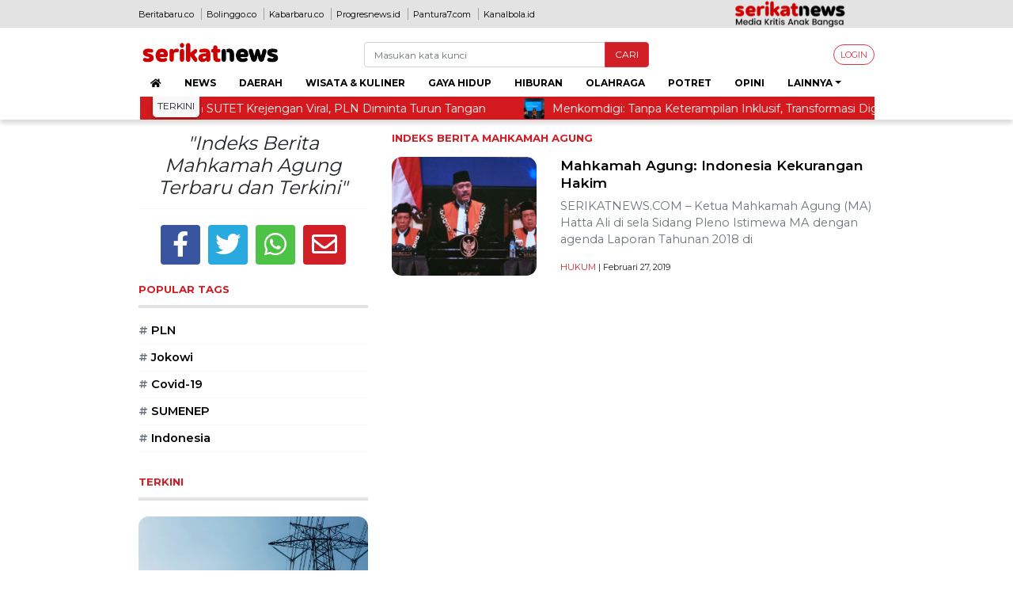

--- FILE ---
content_type: text/html; charset=UTF-8
request_url: https://serikatnews.com/tag/mahkamah-agung/
body_size: 38572
content:
<!doctype html>
<html lang="id">
<head>
	<meta UTF-8>
	<meta name="viewport" content="width=device-width, initial-scale=1, shrink-to-fit=no">
	<meta http-equiv="content-type" content="text/html; charset=UTF-8">
	<!--<meta content="450" http-equiv="refresh" id="wbreload" />-->
	<meta http-equiv="X-UA-Compatible" content="IE=edge">

	<link rel="preconnect" href="https://fonts.googleapis.com">
	<link rel="preconnect" href="https://fonts.gstatic.com" crossorigin>

	<link rel="icon" type="image/x-icon" href="https://serikatnews.com/wp-content/uploads/2022/01/sn.png" />
	<link rel="shortcut icon" type="image/x-icon" href="https://serikatnews.com/wp-content/uploads/2022/01/sn.png" />

	<meta name='robots' content='index, follow, max-image-preview:large, max-snippet:-1, max-video-preview:-1' />

	<!-- This site is optimized with the Yoast SEO plugin v26.0 - https://yoast.com/wordpress/plugins/seo/ -->
	<title>Mahkamah Agung Arsip - serikatnews.com</title>
	<link rel="canonical" href="https://serikatnews.com/tag/mahkamah-agung/" />
	<meta property="og:locale" content="id_ID" />
	<meta property="og:type" content="article" />
	<meta property="og:title" content="Mahkamah Agung Arsip - serikatnews.com" />
	<meta property="og:url" content="https://serikatnews.com/tag/mahkamah-agung/" />
	<meta property="og:site_name" content="serikatnews.com" />
	<meta name="twitter:card" content="summary_large_image" />
	<meta name="twitter:site" content="@serikatnews_" />
	<script type="application/ld+json" class="yoast-schema-graph">{"@context":"https://schema.org","@graph":[{"@type":"CollectionPage","@id":"https://serikatnews.com/tag/mahkamah-agung/","url":"https://serikatnews.com/tag/mahkamah-agung/","name":"Mahkamah Agung Arsip - serikatnews.com","isPartOf":{"@id":"https://serikatnews.com/#website"},"primaryImageOfPage":{"@id":"https://serikatnews.com/tag/mahkamah-agung/#primaryimage"},"image":{"@id":"https://serikatnews.com/tag/mahkamah-agung/#primaryimage"},"thumbnailUrl":"https://serikatnews.com/wp-content/uploads/2019/02/MA.jpg","breadcrumb":{"@id":"https://serikatnews.com/tag/mahkamah-agung/#breadcrumb"},"inLanguage":"id"},{"@type":"ImageObject","inLanguage":"id","@id":"https://serikatnews.com/tag/mahkamah-agung/#primaryimage","url":"https://serikatnews.com/wp-content/uploads/2019/02/MA.jpg","contentUrl":"https://serikatnews.com/wp-content/uploads/2019/02/MA.jpg","width":750,"height":500,"caption":"Ilustrasi (Kompas)"},{"@type":"BreadcrumbList","@id":"https://serikatnews.com/tag/mahkamah-agung/#breadcrumb","itemListElement":[{"@type":"ListItem","position":1,"name":"Beranda","item":"https://serikatnews.com/"},{"@type":"ListItem","position":2,"name":"Mahkamah Agung"}]},{"@type":"WebSite","@id":"https://serikatnews.com/#website","url":"https://serikatnews.com/","name":"serikatnews.com","description":"Media Kritis Anak Bangsa","publisher":{"@id":"https://serikatnews.com/#organization"},"potentialAction":[{"@type":"SearchAction","target":{"@type":"EntryPoint","urlTemplate":"https://serikatnews.com/?s={search_term_string}"},"query-input":{"@type":"PropertyValueSpecification","valueRequired":true,"valueName":"search_term_string"}}],"inLanguage":"id"},{"@type":"Organization","@id":"https://serikatnews.com/#organization","name":"serikatnews.com","url":"https://serikatnews.com/","logo":{"@type":"ImageObject","inLanguage":"id","@id":"https://serikatnews.com/#/schema/logo/image/","url":"https://serikatnews.com/wp-content/uploads/2022/04/serikat-baru.png","contentUrl":"https://serikatnews.com/wp-content/uploads/2022/04/serikat-baru.png","width":640,"height":104,"caption":"serikatnews.com"},"image":{"@id":"https://serikatnews.com/#/schema/logo/image/"},"sameAs":["https://www.facebook.com/serikatnewsdotcom/","https://x.com/serikatnews_","https://www.instagram.com/serikatnews/"]}]}</script>
	<!-- / Yoast SEO plugin. -->


<link rel='dns-prefetch' href='//secure.gravatar.com' />
<link rel='dns-prefetch' href='//www.googletagmanager.com' />
<link rel='dns-prefetch' href='//stats.wp.com' />
<link rel='dns-prefetch' href='//fonts.googleapis.com' />
<link rel='dns-prefetch' href='//widgets.wp.com' />
<link rel='dns-prefetch' href='//jetpack.wordpress.com' />
<link rel='dns-prefetch' href='//s0.wp.com' />
<link rel='dns-prefetch' href='//public-api.wordpress.com' />
<link rel='dns-prefetch' href='//0.gravatar.com' />
<link rel='dns-prefetch' href='//1.gravatar.com' />
<link rel='dns-prefetch' href='//2.gravatar.com' />
<link rel='dns-prefetch' href='//pagead2.googlesyndication.com' />
<link rel='dns-prefetch' href='//fundingchoicesmessages.google.com' />
<link rel="alternate" type="application/rss+xml" title="serikatnews.com &raquo; Feed" href="https://serikatnews.com/feed/" />
<link rel="alternate" type="application/rss+xml" title="serikatnews.com &raquo; Umpan Komentar" href="https://serikatnews.com/comments/feed/" />
<link rel="alternate" type="application/rss+xml" title="serikatnews.com &raquo; Mahkamah Agung Umpan Tag" href="https://serikatnews.com/tag/mahkamah-agung/feed/" />
<style id='wp-img-auto-sizes-contain-inline-css' type='text/css'>
img:is([sizes=auto i],[sizes^="auto," i]){contain-intrinsic-size:3000px 1500px}
/*# sourceURL=wp-img-auto-sizes-contain-inline-css */
</style>
<style id='wp-emoji-styles-inline-css' type='text/css'>

	img.wp-smiley, img.emoji {
		display: inline !important;
		border: none !important;
		box-shadow: none !important;
		height: 1em !important;
		width: 1em !important;
		margin: 0 0.07em !important;
		vertical-align: -0.1em !important;
		background: none !important;
		padding: 0 !important;
	}
/*# sourceURL=wp-emoji-styles-inline-css */
</style>
<style id='wp-block-library-inline-css' type='text/css'>
:root{--wp-block-synced-color:#7a00df;--wp-block-synced-color--rgb:122,0,223;--wp-bound-block-color:var(--wp-block-synced-color);--wp-editor-canvas-background:#ddd;--wp-admin-theme-color:#007cba;--wp-admin-theme-color--rgb:0,124,186;--wp-admin-theme-color-darker-10:#006ba1;--wp-admin-theme-color-darker-10--rgb:0,107,160.5;--wp-admin-theme-color-darker-20:#005a87;--wp-admin-theme-color-darker-20--rgb:0,90,135;--wp-admin-border-width-focus:2px}@media (min-resolution:192dpi){:root{--wp-admin-border-width-focus:1.5px}}.wp-element-button{cursor:pointer}:root .has-very-light-gray-background-color{background-color:#eee}:root .has-very-dark-gray-background-color{background-color:#313131}:root .has-very-light-gray-color{color:#eee}:root .has-very-dark-gray-color{color:#313131}:root .has-vivid-green-cyan-to-vivid-cyan-blue-gradient-background{background:linear-gradient(135deg,#00d084,#0693e3)}:root .has-purple-crush-gradient-background{background:linear-gradient(135deg,#34e2e4,#4721fb 50%,#ab1dfe)}:root .has-hazy-dawn-gradient-background{background:linear-gradient(135deg,#faaca8,#dad0ec)}:root .has-subdued-olive-gradient-background{background:linear-gradient(135deg,#fafae1,#67a671)}:root .has-atomic-cream-gradient-background{background:linear-gradient(135deg,#fdd79a,#004a59)}:root .has-nightshade-gradient-background{background:linear-gradient(135deg,#330968,#31cdcf)}:root .has-midnight-gradient-background{background:linear-gradient(135deg,#020381,#2874fc)}:root{--wp--preset--font-size--normal:16px;--wp--preset--font-size--huge:42px}.has-regular-font-size{font-size:1em}.has-larger-font-size{font-size:2.625em}.has-normal-font-size{font-size:var(--wp--preset--font-size--normal)}.has-huge-font-size{font-size:var(--wp--preset--font-size--huge)}.has-text-align-center{text-align:center}.has-text-align-left{text-align:left}.has-text-align-right{text-align:right}.has-fit-text{white-space:nowrap!important}#end-resizable-editor-section{display:none}.aligncenter{clear:both}.items-justified-left{justify-content:flex-start}.items-justified-center{justify-content:center}.items-justified-right{justify-content:flex-end}.items-justified-space-between{justify-content:space-between}.screen-reader-text{border:0;clip-path:inset(50%);height:1px;margin:-1px;overflow:hidden;padding:0;position:absolute;width:1px;word-wrap:normal!important}.screen-reader-text:focus{background-color:#ddd;clip-path:none;color:#444;display:block;font-size:1em;height:auto;left:5px;line-height:normal;padding:15px 23px 14px;text-decoration:none;top:5px;width:auto;z-index:100000}html :where(.has-border-color){border-style:solid}html :where([style*=border-top-color]){border-top-style:solid}html :where([style*=border-right-color]){border-right-style:solid}html :where([style*=border-bottom-color]){border-bottom-style:solid}html :where([style*=border-left-color]){border-left-style:solid}html :where([style*=border-width]){border-style:solid}html :where([style*=border-top-width]){border-top-style:solid}html :where([style*=border-right-width]){border-right-style:solid}html :where([style*=border-bottom-width]){border-bottom-style:solid}html :where([style*=border-left-width]){border-left-style:solid}html :where(img[class*=wp-image-]){height:auto;max-width:100%}:where(figure){margin:0 0 1em}html :where(.is-position-sticky){--wp-admin--admin-bar--position-offset:var(--wp-admin--admin-bar--height,0px)}@media screen and (max-width:600px){html :where(.is-position-sticky){--wp-admin--admin-bar--position-offset:0px}}

/*# sourceURL=wp-block-library-inline-css */
</style><style id='global-styles-inline-css' type='text/css'>
:root{--wp--preset--aspect-ratio--square: 1;--wp--preset--aspect-ratio--4-3: 4/3;--wp--preset--aspect-ratio--3-4: 3/4;--wp--preset--aspect-ratio--3-2: 3/2;--wp--preset--aspect-ratio--2-3: 2/3;--wp--preset--aspect-ratio--16-9: 16/9;--wp--preset--aspect-ratio--9-16: 9/16;--wp--preset--color--black: #000000;--wp--preset--color--cyan-bluish-gray: #abb8c3;--wp--preset--color--white: #ffffff;--wp--preset--color--pale-pink: #f78da7;--wp--preset--color--vivid-red: #cf2e2e;--wp--preset--color--luminous-vivid-orange: #ff6900;--wp--preset--color--luminous-vivid-amber: #fcb900;--wp--preset--color--light-green-cyan: #7bdcb5;--wp--preset--color--vivid-green-cyan: #00d084;--wp--preset--color--pale-cyan-blue: #8ed1fc;--wp--preset--color--vivid-cyan-blue: #0693e3;--wp--preset--color--vivid-purple: #9b51e0;--wp--preset--gradient--vivid-cyan-blue-to-vivid-purple: linear-gradient(135deg,rgb(6,147,227) 0%,rgb(155,81,224) 100%);--wp--preset--gradient--light-green-cyan-to-vivid-green-cyan: linear-gradient(135deg,rgb(122,220,180) 0%,rgb(0,208,130) 100%);--wp--preset--gradient--luminous-vivid-amber-to-luminous-vivid-orange: linear-gradient(135deg,rgb(252,185,0) 0%,rgb(255,105,0) 100%);--wp--preset--gradient--luminous-vivid-orange-to-vivid-red: linear-gradient(135deg,rgb(255,105,0) 0%,rgb(207,46,46) 100%);--wp--preset--gradient--very-light-gray-to-cyan-bluish-gray: linear-gradient(135deg,rgb(238,238,238) 0%,rgb(169,184,195) 100%);--wp--preset--gradient--cool-to-warm-spectrum: linear-gradient(135deg,rgb(74,234,220) 0%,rgb(151,120,209) 20%,rgb(207,42,186) 40%,rgb(238,44,130) 60%,rgb(251,105,98) 80%,rgb(254,248,76) 100%);--wp--preset--gradient--blush-light-purple: linear-gradient(135deg,rgb(255,206,236) 0%,rgb(152,150,240) 100%);--wp--preset--gradient--blush-bordeaux: linear-gradient(135deg,rgb(254,205,165) 0%,rgb(254,45,45) 50%,rgb(107,0,62) 100%);--wp--preset--gradient--luminous-dusk: linear-gradient(135deg,rgb(255,203,112) 0%,rgb(199,81,192) 50%,rgb(65,88,208) 100%);--wp--preset--gradient--pale-ocean: linear-gradient(135deg,rgb(255,245,203) 0%,rgb(182,227,212) 50%,rgb(51,167,181) 100%);--wp--preset--gradient--electric-grass: linear-gradient(135deg,rgb(202,248,128) 0%,rgb(113,206,126) 100%);--wp--preset--gradient--midnight: linear-gradient(135deg,rgb(2,3,129) 0%,rgb(40,116,252) 100%);--wp--preset--font-size--small: 13px;--wp--preset--font-size--medium: 20px;--wp--preset--font-size--large: 36px;--wp--preset--font-size--x-large: 42px;--wp--preset--spacing--20: 0.44rem;--wp--preset--spacing--30: 0.67rem;--wp--preset--spacing--40: 1rem;--wp--preset--spacing--50: 1.5rem;--wp--preset--spacing--60: 2.25rem;--wp--preset--spacing--70: 3.38rem;--wp--preset--spacing--80: 5.06rem;--wp--preset--shadow--natural: 6px 6px 9px rgba(0, 0, 0, 0.2);--wp--preset--shadow--deep: 12px 12px 50px rgba(0, 0, 0, 0.4);--wp--preset--shadow--sharp: 6px 6px 0px rgba(0, 0, 0, 0.2);--wp--preset--shadow--outlined: 6px 6px 0px -3px rgb(255, 255, 255), 6px 6px rgb(0, 0, 0);--wp--preset--shadow--crisp: 6px 6px 0px rgb(0, 0, 0);}:where(.is-layout-flex){gap: 0.5em;}:where(.is-layout-grid){gap: 0.5em;}body .is-layout-flex{display: flex;}.is-layout-flex{flex-wrap: wrap;align-items: center;}.is-layout-flex > :is(*, div){margin: 0;}body .is-layout-grid{display: grid;}.is-layout-grid > :is(*, div){margin: 0;}:where(.wp-block-columns.is-layout-flex){gap: 2em;}:where(.wp-block-columns.is-layout-grid){gap: 2em;}:where(.wp-block-post-template.is-layout-flex){gap: 1.25em;}:where(.wp-block-post-template.is-layout-grid){gap: 1.25em;}.has-black-color{color: var(--wp--preset--color--black) !important;}.has-cyan-bluish-gray-color{color: var(--wp--preset--color--cyan-bluish-gray) !important;}.has-white-color{color: var(--wp--preset--color--white) !important;}.has-pale-pink-color{color: var(--wp--preset--color--pale-pink) !important;}.has-vivid-red-color{color: var(--wp--preset--color--vivid-red) !important;}.has-luminous-vivid-orange-color{color: var(--wp--preset--color--luminous-vivid-orange) !important;}.has-luminous-vivid-amber-color{color: var(--wp--preset--color--luminous-vivid-amber) !important;}.has-light-green-cyan-color{color: var(--wp--preset--color--light-green-cyan) !important;}.has-vivid-green-cyan-color{color: var(--wp--preset--color--vivid-green-cyan) !important;}.has-pale-cyan-blue-color{color: var(--wp--preset--color--pale-cyan-blue) !important;}.has-vivid-cyan-blue-color{color: var(--wp--preset--color--vivid-cyan-blue) !important;}.has-vivid-purple-color{color: var(--wp--preset--color--vivid-purple) !important;}.has-black-background-color{background-color: var(--wp--preset--color--black) !important;}.has-cyan-bluish-gray-background-color{background-color: var(--wp--preset--color--cyan-bluish-gray) !important;}.has-white-background-color{background-color: var(--wp--preset--color--white) !important;}.has-pale-pink-background-color{background-color: var(--wp--preset--color--pale-pink) !important;}.has-vivid-red-background-color{background-color: var(--wp--preset--color--vivid-red) !important;}.has-luminous-vivid-orange-background-color{background-color: var(--wp--preset--color--luminous-vivid-orange) !important;}.has-luminous-vivid-amber-background-color{background-color: var(--wp--preset--color--luminous-vivid-amber) !important;}.has-light-green-cyan-background-color{background-color: var(--wp--preset--color--light-green-cyan) !important;}.has-vivid-green-cyan-background-color{background-color: var(--wp--preset--color--vivid-green-cyan) !important;}.has-pale-cyan-blue-background-color{background-color: var(--wp--preset--color--pale-cyan-blue) !important;}.has-vivid-cyan-blue-background-color{background-color: var(--wp--preset--color--vivid-cyan-blue) !important;}.has-vivid-purple-background-color{background-color: var(--wp--preset--color--vivid-purple) !important;}.has-black-border-color{border-color: var(--wp--preset--color--black) !important;}.has-cyan-bluish-gray-border-color{border-color: var(--wp--preset--color--cyan-bluish-gray) !important;}.has-white-border-color{border-color: var(--wp--preset--color--white) !important;}.has-pale-pink-border-color{border-color: var(--wp--preset--color--pale-pink) !important;}.has-vivid-red-border-color{border-color: var(--wp--preset--color--vivid-red) !important;}.has-luminous-vivid-orange-border-color{border-color: var(--wp--preset--color--luminous-vivid-orange) !important;}.has-luminous-vivid-amber-border-color{border-color: var(--wp--preset--color--luminous-vivid-amber) !important;}.has-light-green-cyan-border-color{border-color: var(--wp--preset--color--light-green-cyan) !important;}.has-vivid-green-cyan-border-color{border-color: var(--wp--preset--color--vivid-green-cyan) !important;}.has-pale-cyan-blue-border-color{border-color: var(--wp--preset--color--pale-cyan-blue) !important;}.has-vivid-cyan-blue-border-color{border-color: var(--wp--preset--color--vivid-cyan-blue) !important;}.has-vivid-purple-border-color{border-color: var(--wp--preset--color--vivid-purple) !important;}.has-vivid-cyan-blue-to-vivid-purple-gradient-background{background: var(--wp--preset--gradient--vivid-cyan-blue-to-vivid-purple) !important;}.has-light-green-cyan-to-vivid-green-cyan-gradient-background{background: var(--wp--preset--gradient--light-green-cyan-to-vivid-green-cyan) !important;}.has-luminous-vivid-amber-to-luminous-vivid-orange-gradient-background{background: var(--wp--preset--gradient--luminous-vivid-amber-to-luminous-vivid-orange) !important;}.has-luminous-vivid-orange-to-vivid-red-gradient-background{background: var(--wp--preset--gradient--luminous-vivid-orange-to-vivid-red) !important;}.has-very-light-gray-to-cyan-bluish-gray-gradient-background{background: var(--wp--preset--gradient--very-light-gray-to-cyan-bluish-gray) !important;}.has-cool-to-warm-spectrum-gradient-background{background: var(--wp--preset--gradient--cool-to-warm-spectrum) !important;}.has-blush-light-purple-gradient-background{background: var(--wp--preset--gradient--blush-light-purple) !important;}.has-blush-bordeaux-gradient-background{background: var(--wp--preset--gradient--blush-bordeaux) !important;}.has-luminous-dusk-gradient-background{background: var(--wp--preset--gradient--luminous-dusk) !important;}.has-pale-ocean-gradient-background{background: var(--wp--preset--gradient--pale-ocean) !important;}.has-electric-grass-gradient-background{background: var(--wp--preset--gradient--electric-grass) !important;}.has-midnight-gradient-background{background: var(--wp--preset--gradient--midnight) !important;}.has-small-font-size{font-size: var(--wp--preset--font-size--small) !important;}.has-medium-font-size{font-size: var(--wp--preset--font-size--medium) !important;}.has-large-font-size{font-size: var(--wp--preset--font-size--large) !important;}.has-x-large-font-size{font-size: var(--wp--preset--font-size--x-large) !important;}
/*# sourceURL=global-styles-inline-css */
</style>

<style id='classic-theme-styles-inline-css' type='text/css'>
/*! This file is auto-generated */
.wp-block-button__link{color:#fff;background-color:#32373c;border-radius:9999px;box-shadow:none;text-decoration:none;padding:calc(.667em + 2px) calc(1.333em + 2px);font-size:1.125em}.wp-block-file__button{background:#32373c;color:#fff;text-decoration:none}
/*# sourceURL=/wp-includes/css/classic-themes.min.css */
</style>
<link rel='stylesheet' id='gn-frontend-gnfollow-style-css' href='https://serikatnews.com/wp-content/plugins/gn-publisher/assets/css/gn-frontend-gnfollow.min.css' type='text/css' media='all' />
<link rel='stylesheet' id='bt_css-css' href='https://serikatnews.com/wp-content/themes/serikatnews/css/bootstrap.min.css' type='text/css' media='all' />
<link rel='stylesheet' id='btnav_css-css' href='https://serikatnews.com/wp-content/themes/serikatnews/css/bootstrap-4-hover-navbar.css' type='text/css' media='all' />
<link rel='stylesheet' id='bstyle_css-css' href='https://serikatnews.com/wp-content/themes/serikatnews/css/bs-style.css' type='text/css' media='all' />
<link rel='stylesheet' id='gfont_css-css' href='https://fonts.googleapis.com/css2?family=Montserrat%3Awght%40400%3B600%3B700&#038;display=swap' type='text/css' media='all' />
<link rel='stylesheet' id='style_css-css' href='https://serikatnews.com/wp-content/themes/serikatnews/style.css' type='text/css' media='all' />
<link rel='stylesheet' id='jetpack_likes-css' href='https://serikatnews.com/wp-content/plugins/jetpack/modules/likes/style.css' type='text/css' media='all' />
<script type="text/javascript" src="https://serikatnews.com/wp-content/themes/serikatnews/js/jquery-3.6.0.min.js" id="jquery-js"></script>

<!-- Potongan tag Google (gtag.js) ditambahkan oleh Site Kit -->
<!-- Snippet Google Analytics telah ditambahkan oleh Site Kit -->
<script type="text/javascript" src="https://www.googletagmanager.com/gtag/js?id=GT-M6B4XRF" id="google_gtagjs-js" async></script>
<script type="text/javascript" id="google_gtagjs-js-after">
/* <![CDATA[ */
window.dataLayer = window.dataLayer || [];function gtag(){dataLayer.push(arguments);}
gtag("set","linker",{"domains":["serikatnews.com"]});
gtag("js", new Date());
gtag("set", "developer_id.dZTNiMT", true);
gtag("config", "GT-M6B4XRF");
 window._googlesitekit = window._googlesitekit || {}; window._googlesitekit.throttledEvents = []; window._googlesitekit.gtagEvent = (name, data) => { var key = JSON.stringify( { name, data } ); if ( !! window._googlesitekit.throttledEvents[ key ] ) { return; } window._googlesitekit.throttledEvents[ key ] = true; setTimeout( () => { delete window._googlesitekit.throttledEvents[ key ]; }, 5 ); gtag( "event", name, { ...data, event_source: "site-kit" } ); }; 
//# sourceURL=google_gtagjs-js-after
/* ]]> */
</script>
<link rel="https://api.w.org/" href="https://serikatnews.com/wp-json/" /><link rel="alternate" title="JSON" type="application/json" href="https://serikatnews.com/wp-json/wp/v2/tags/1589" /><link rel="EditURI" type="application/rsd+xml" title="RSD" href="https://serikatnews.com/xmlrpc.php?rsd" />
<meta name="generator" content="WordPress 6.9" />
<meta name="generator" content="Site Kit by Google 1.162.0" />	<style>img#wpstats{display:none}</style>
		
<!-- Meta tag Google AdSense ditambahkan oleh Site Kit -->
<meta name="google-adsense-platform-account" content="ca-host-pub-2644536267352236">
<meta name="google-adsense-platform-domain" content="sitekit.withgoogle.com">
<!-- Akhir tag meta Google AdSense yang ditambahkan oleh Site Kit -->
      <meta name="onesignal" content="wordpress-plugin"/>
            <script>

      window.OneSignalDeferred = window.OneSignalDeferred || [];

      OneSignalDeferred.push(function(OneSignal) {
        var oneSignal_options = {};
        window._oneSignalInitOptions = oneSignal_options;

        oneSignal_options['serviceWorkerParam'] = { scope: '/' };
oneSignal_options['serviceWorkerPath'] = 'OneSignalSDKWorker.js.php';

        OneSignal.Notifications.setDefaultUrl("https://serikatnews.com");

        oneSignal_options['wordpress'] = true;
oneSignal_options['appId'] = '8bb5aa85-6d72-4ffd-8a6f-ea24f8a4fc06';
oneSignal_options['allowLocalhostAsSecureOrigin'] = true;
oneSignal_options['welcomeNotification'] = { };
oneSignal_options['welcomeNotification']['title'] = "serikatnews.com";
oneSignal_options['welcomeNotification']['message'] = "Terima kasih telah menyalakan notifikasi untuk mendapatkan berita terbaru dari serikatnews.com.";
oneSignal_options['welcomeNotification']['url'] = "https://serikatnews.com/";
oneSignal_options['path'] = "https://serikatnews.com/wp-content/plugins/onesignal-free-web-push-notifications/sdk_files/";
oneSignal_options['safari_web_id'] = "web.onesignal.auto.4da9f50a-e5cd-4bfe-8999-da1af6f61d49";
oneSignal_options['promptOptions'] = { };
oneSignal_options['promptOptions']['actionMessage'] = "Nyalakan notifikasi untuk mendapatkan berita terbaru dari serikatnews.com.";
oneSignal_options['promptOptions']['acceptButtonText'] = "YA";
oneSignal_options['promptOptions']['cancelButtonText'] = "TIDAK";
oneSignal_options['promptOptions']['siteName'] = "https://serikatnews.com/";
              OneSignal.init(window._oneSignalInitOptions);
              OneSignal.Slidedown.promptPush()      });

      function documentInitOneSignal() {
        var oneSignal_elements = document.getElementsByClassName("OneSignal-prompt");

        var oneSignalLinkClickHandler = function(event) { OneSignal.Notifications.requestPermission(); event.preventDefault(); };        for(var i = 0; i < oneSignal_elements.length; i++)
          oneSignal_elements[i].addEventListener('click', oneSignalLinkClickHandler, false);
      }

      if (document.readyState === 'complete') {
           documentInitOneSignal();
      }
      else {
           window.addEventListener("load", function(event){
               documentInitOneSignal();
          });
      }
    </script>

<!-- Snippet Google AdSense telah ditambahkan oleh Site Kit -->
<script type="text/javascript" async="async" src="https://pagead2.googlesyndication.com/pagead/js/adsbygoogle.js?client=ca-pub-5592551048849654&amp;host=ca-host-pub-2644536267352236" crossorigin="anonymous"></script>

<!-- Snippet Google AdSense penutup telah ditambahkan oleh Site Kit -->

<!-- Snippet Google AdSense Ad Blocking Recovery ditambahkan oleh Site Kit -->
<script async src="https://fundingchoicesmessages.google.com/i/pub-5592551048849654?ers=1"></script><script>(function() {function signalGooglefcPresent() {if (!window.frames['googlefcPresent']) {if (document.body) {const iframe = document.createElement('iframe'); iframe.style = 'width: 0; height: 0; border: none; z-index: -1000; left: -1000px; top: -1000px;'; iframe.style.display = 'none'; iframe.name = 'googlefcPresent'; document.body.appendChild(iframe);} else {setTimeout(signalGooglefcPresent, 0);}}}signalGooglefcPresent();})();</script>
<!-- Snippet End Google AdSense Ad Blocking Recovery ditambahkan oleh Site Kit -->

<!-- Snippet Google AdSense Ad Blocking Recovery Error Protection ditambahkan oleh Site Kit -->
<script>(function(){'use strict';function aa(a){var b=0;return function(){return b<a.length?{done:!1,value:a[b++]}:{done:!0}}}var ba=typeof Object.defineProperties=="function"?Object.defineProperty:function(a,b,c){if(a==Array.prototype||a==Object.prototype)return a;a[b]=c.value;return a};
function ca(a){a=["object"==typeof globalThis&&globalThis,a,"object"==typeof window&&window,"object"==typeof self&&self,"object"==typeof global&&global];for(var b=0;b<a.length;++b){var c=a[b];if(c&&c.Math==Math)return c}throw Error("Cannot find global object");}var da=ca(this);function l(a,b){if(b)a:{var c=da;a=a.split(".");for(var d=0;d<a.length-1;d++){var e=a[d];if(!(e in c))break a;c=c[e]}a=a[a.length-1];d=c[a];b=b(d);b!=d&&b!=null&&ba(c,a,{configurable:!0,writable:!0,value:b})}}
function ea(a){return a.raw=a}function n(a){var b=typeof Symbol!="undefined"&&Symbol.iterator&&a[Symbol.iterator];if(b)return b.call(a);if(typeof a.length=="number")return{next:aa(a)};throw Error(String(a)+" is not an iterable or ArrayLike");}function fa(a){for(var b,c=[];!(b=a.next()).done;)c.push(b.value);return c}var ha=typeof Object.create=="function"?Object.create:function(a){function b(){}b.prototype=a;return new b},p;
if(typeof Object.setPrototypeOf=="function")p=Object.setPrototypeOf;else{var q;a:{var ja={a:!0},ka={};try{ka.__proto__=ja;q=ka.a;break a}catch(a){}q=!1}p=q?function(a,b){a.__proto__=b;if(a.__proto__!==b)throw new TypeError(a+" is not extensible");return a}:null}var la=p;
function t(a,b){a.prototype=ha(b.prototype);a.prototype.constructor=a;if(la)la(a,b);else for(var c in b)if(c!="prototype")if(Object.defineProperties){var d=Object.getOwnPropertyDescriptor(b,c);d&&Object.defineProperty(a,c,d)}else a[c]=b[c];a.A=b.prototype}function ma(){for(var a=Number(this),b=[],c=a;c<arguments.length;c++)b[c-a]=arguments[c];return b}l("Object.is",function(a){return a?a:function(b,c){return b===c?b!==0||1/b===1/c:b!==b&&c!==c}});
l("Array.prototype.includes",function(a){return a?a:function(b,c){var d=this;d instanceof String&&(d=String(d));var e=d.length;c=c||0;for(c<0&&(c=Math.max(c+e,0));c<e;c++){var f=d[c];if(f===b||Object.is(f,b))return!0}return!1}});
l("String.prototype.includes",function(a){return a?a:function(b,c){if(this==null)throw new TypeError("The 'this' value for String.prototype.includes must not be null or undefined");if(b instanceof RegExp)throw new TypeError("First argument to String.prototype.includes must not be a regular expression");return this.indexOf(b,c||0)!==-1}});l("Number.MAX_SAFE_INTEGER",function(){return 9007199254740991});
l("Number.isFinite",function(a){return a?a:function(b){return typeof b!=="number"?!1:!isNaN(b)&&b!==Infinity&&b!==-Infinity}});l("Number.isInteger",function(a){return a?a:function(b){return Number.isFinite(b)?b===Math.floor(b):!1}});l("Number.isSafeInteger",function(a){return a?a:function(b){return Number.isInteger(b)&&Math.abs(b)<=Number.MAX_SAFE_INTEGER}});
l("Math.trunc",function(a){return a?a:function(b){b=Number(b);if(isNaN(b)||b===Infinity||b===-Infinity||b===0)return b;var c=Math.floor(Math.abs(b));return b<0?-c:c}});/*

 Copyright The Closure Library Authors.
 SPDX-License-Identifier: Apache-2.0
*/
var u=this||self;function v(a,b){a:{var c=["CLOSURE_FLAGS"];for(var d=u,e=0;e<c.length;e++)if(d=d[c[e]],d==null){c=null;break a}c=d}a=c&&c[a];return a!=null?a:b}function w(a){return a};function na(a){u.setTimeout(function(){throw a;},0)};var oa=v(610401301,!1),pa=v(188588736,!0),qa=v(645172343,v(1,!0));var x,ra=u.navigator;x=ra?ra.userAgentData||null:null;function z(a){return oa?x?x.brands.some(function(b){return(b=b.brand)&&b.indexOf(a)!=-1}):!1:!1}function A(a){var b;a:{if(b=u.navigator)if(b=b.userAgent)break a;b=""}return b.indexOf(a)!=-1};function B(){return oa?!!x&&x.brands.length>0:!1}function C(){return B()?z("Chromium"):(A("Chrome")||A("CriOS"))&&!(B()?0:A("Edge"))||A("Silk")};var sa=B()?!1:A("Trident")||A("MSIE");!A("Android")||C();C();A("Safari")&&(C()||(B()?0:A("Coast"))||(B()?0:A("Opera"))||(B()?0:A("Edge"))||(B()?z("Microsoft Edge"):A("Edg/"))||B()&&z("Opera"));var ta={},D=null;var ua=typeof Uint8Array!=="undefined",va=!sa&&typeof btoa==="function";var wa;function E(){return typeof BigInt==="function"};var F=typeof Symbol==="function"&&typeof Symbol()==="symbol";function xa(a){return typeof Symbol==="function"&&typeof Symbol()==="symbol"?Symbol():a}var G=xa(),ya=xa("2ex");var za=F?function(a,b){a[G]|=b}:function(a,b){a.g!==void 0?a.g|=b:Object.defineProperties(a,{g:{value:b,configurable:!0,writable:!0,enumerable:!1}})},H=F?function(a){return a[G]|0}:function(a){return a.g|0},I=F?function(a){return a[G]}:function(a){return a.g},J=F?function(a,b){a[G]=b}:function(a,b){a.g!==void 0?a.g=b:Object.defineProperties(a,{g:{value:b,configurable:!0,writable:!0,enumerable:!1}})};function Aa(a,b){J(b,(a|0)&-14591)}function Ba(a,b){J(b,(a|34)&-14557)};var K={},Ca={};function Da(a){return!(!a||typeof a!=="object"||a.g!==Ca)}function Ea(a){return a!==null&&typeof a==="object"&&!Array.isArray(a)&&a.constructor===Object}function L(a,b,c){if(!Array.isArray(a)||a.length)return!1;var d=H(a);if(d&1)return!0;if(!(b&&(Array.isArray(b)?b.includes(c):b.has(c))))return!1;J(a,d|1);return!0};var M=0,N=0;function Fa(a){var b=a>>>0;M=b;N=(a-b)/4294967296>>>0}function Ga(a){if(a<0){Fa(-a);var b=n(Ha(M,N));a=b.next().value;b=b.next().value;M=a>>>0;N=b>>>0}else Fa(a)}function Ia(a,b){b>>>=0;a>>>=0;if(b<=2097151)var c=""+(4294967296*b+a);else E()?c=""+(BigInt(b)<<BigInt(32)|BigInt(a)):(c=(a>>>24|b<<8)&16777215,b=b>>16&65535,a=(a&16777215)+c*6777216+b*6710656,c+=b*8147497,b*=2,a>=1E7&&(c+=a/1E7>>>0,a%=1E7),c>=1E7&&(b+=c/1E7>>>0,c%=1E7),c=b+Ja(c)+Ja(a));return c}
function Ja(a){a=String(a);return"0000000".slice(a.length)+a}function Ha(a,b){b=~b;a?a=~a+1:b+=1;return[a,b]};var Ka=/^-?([1-9][0-9]*|0)(\.[0-9]+)?$/;var O;function La(a,b){O=b;a=new a(b);O=void 0;return a}
function P(a,b,c){a==null&&(a=O);O=void 0;if(a==null){var d=96;c?(a=[c],d|=512):a=[];b&&(d=d&-16760833|(b&1023)<<14)}else{if(!Array.isArray(a))throw Error("narr");d=H(a);if(d&2048)throw Error("farr");if(d&64)return a;d|=64;if(c&&(d|=512,c!==a[0]))throw Error("mid");a:{c=a;var e=c.length;if(e){var f=e-1;if(Ea(c[f])){d|=256;b=f-(+!!(d&512)-1);if(b>=1024)throw Error("pvtlmt");d=d&-16760833|(b&1023)<<14;break a}}if(b){b=Math.max(b,e-(+!!(d&512)-1));if(b>1024)throw Error("spvt");d=d&-16760833|(b&1023)<<
14}}}J(a,d);return a};function Ma(a){switch(typeof a){case "number":return isFinite(a)?a:String(a);case "boolean":return a?1:0;case "object":if(a)if(Array.isArray(a)){if(L(a,void 0,0))return}else if(ua&&a!=null&&a instanceof Uint8Array){if(va){for(var b="",c=0,d=a.length-10240;c<d;)b+=String.fromCharCode.apply(null,a.subarray(c,c+=10240));b+=String.fromCharCode.apply(null,c?a.subarray(c):a);a=btoa(b)}else{b===void 0&&(b=0);if(!D){D={};c="ABCDEFGHIJKLMNOPQRSTUVWXYZabcdefghijklmnopqrstuvwxyz0123456789".split("");d=["+/=",
"+/","-_=","-_.","-_"];for(var e=0;e<5;e++){var f=c.concat(d[e].split(""));ta[e]=f;for(var g=0;g<f.length;g++){var h=f[g];D[h]===void 0&&(D[h]=g)}}}b=ta[b];c=Array(Math.floor(a.length/3));d=b[64]||"";for(e=f=0;f<a.length-2;f+=3){var k=a[f],m=a[f+1];h=a[f+2];g=b[k>>2];k=b[(k&3)<<4|m>>4];m=b[(m&15)<<2|h>>6];h=b[h&63];c[e++]=g+k+m+h}g=0;h=d;switch(a.length-f){case 2:g=a[f+1],h=b[(g&15)<<2]||d;case 1:a=a[f],c[e]=b[a>>2]+b[(a&3)<<4|g>>4]+h+d}a=c.join("")}return a}}return a};function Na(a,b,c){a=Array.prototype.slice.call(a);var d=a.length,e=b&256?a[d-1]:void 0;d+=e?-1:0;for(b=b&512?1:0;b<d;b++)a[b]=c(a[b]);if(e){b=a[b]={};for(var f in e)Object.prototype.hasOwnProperty.call(e,f)&&(b[f]=c(e[f]))}return a}function Oa(a,b,c,d,e){if(a!=null){if(Array.isArray(a))a=L(a,void 0,0)?void 0:e&&H(a)&2?a:Pa(a,b,c,d!==void 0,e);else if(Ea(a)){var f={},g;for(g in a)Object.prototype.hasOwnProperty.call(a,g)&&(f[g]=Oa(a[g],b,c,d,e));a=f}else a=b(a,d);return a}}
function Pa(a,b,c,d,e){var f=d||c?H(a):0;d=d?!!(f&32):void 0;a=Array.prototype.slice.call(a);for(var g=0;g<a.length;g++)a[g]=Oa(a[g],b,c,d,e);c&&c(f,a);return a}function Qa(a){return a.s===K?a.toJSON():Ma(a)};function Ra(a,b,c){c=c===void 0?Ba:c;if(a!=null){if(ua&&a instanceof Uint8Array)return b?a:new Uint8Array(a);if(Array.isArray(a)){var d=H(a);if(d&2)return a;b&&(b=d===0||!!(d&32)&&!(d&64||!(d&16)));return b?(J(a,(d|34)&-12293),a):Pa(a,Ra,d&4?Ba:c,!0,!0)}a.s===K&&(c=a.h,d=I(c),a=d&2?a:La(a.constructor,Sa(c,d,!0)));return a}}function Sa(a,b,c){var d=c||b&2?Ba:Aa,e=!!(b&32);a=Na(a,b,function(f){return Ra(f,e,d)});za(a,32|(c?2:0));return a};function Ta(a,b){a=a.h;return Ua(a,I(a),b)}function Va(a,b,c,d){b=d+(+!!(b&512)-1);if(!(b<0||b>=a.length||b>=c))return a[b]}
function Ua(a,b,c,d){if(c===-1)return null;var e=b>>14&1023||536870912;if(c>=e){if(b&256)return a[a.length-1][c]}else{var f=a.length;if(d&&b&256&&(d=a[f-1][c],d!=null)){if(Va(a,b,e,c)&&ya!=null){var g;a=(g=wa)!=null?g:wa={};g=a[ya]||0;g>=4||(a[ya]=g+1,g=Error(),g.__closure__error__context__984382||(g.__closure__error__context__984382={}),g.__closure__error__context__984382.severity="incident",na(g))}return d}return Va(a,b,e,c)}}
function Wa(a,b,c,d,e){var f=b>>14&1023||536870912;if(c>=f||e&&!qa){var g=b;if(b&256)e=a[a.length-1];else{if(d==null)return;e=a[f+(+!!(b&512)-1)]={};g|=256}e[c]=d;c<f&&(a[c+(+!!(b&512)-1)]=void 0);g!==b&&J(a,g)}else a[c+(+!!(b&512)-1)]=d,b&256&&(a=a[a.length-1],c in a&&delete a[c])}
function Xa(a,b){var c=Ya;var d=d===void 0?!1:d;var e=a.h;var f=I(e),g=Ua(e,f,b,d);if(g!=null&&typeof g==="object"&&g.s===K)c=g;else if(Array.isArray(g)){var h=H(g),k=h;k===0&&(k|=f&32);k|=f&2;k!==h&&J(g,k);c=new c(g)}else c=void 0;c!==g&&c!=null&&Wa(e,f,b,c,d);e=c;if(e==null)return e;a=a.h;f=I(a);f&2||(g=e,c=g.h,h=I(c),g=h&2?La(g.constructor,Sa(c,h,!1)):g,g!==e&&(e=g,Wa(a,f,b,e,d)));return e}function Za(a,b){a=Ta(a,b);return a==null||typeof a==="string"?a:void 0}
function $a(a,b){var c=c===void 0?0:c;a=Ta(a,b);if(a!=null)if(b=typeof a,b==="number"?Number.isFinite(a):b!=="string"?0:Ka.test(a))if(typeof a==="number"){if(a=Math.trunc(a),!Number.isSafeInteger(a)){Ga(a);b=M;var d=N;if(a=d&2147483648)b=~b+1>>>0,d=~d>>>0,b==0&&(d=d+1>>>0);b=d*4294967296+(b>>>0);a=a?-b:b}}else if(b=Math.trunc(Number(a)),Number.isSafeInteger(b))a=String(b);else{if(b=a.indexOf("."),b!==-1&&(a=a.substring(0,b)),!(a[0]==="-"?a.length<20||a.length===20&&Number(a.substring(0,7))>-922337:
a.length<19||a.length===19&&Number(a.substring(0,6))<922337)){if(a.length<16)Ga(Number(a));else if(E())a=BigInt(a),M=Number(a&BigInt(4294967295))>>>0,N=Number(a>>BigInt(32)&BigInt(4294967295));else{b=+(a[0]==="-");N=M=0;d=a.length;for(var e=b,f=(d-b)%6+b;f<=d;e=f,f+=6)e=Number(a.slice(e,f)),N*=1E6,M=M*1E6+e,M>=4294967296&&(N+=Math.trunc(M/4294967296),N>>>=0,M>>>=0);b&&(b=n(Ha(M,N)),a=b.next().value,b=b.next().value,M=a,N=b)}a=M;b=N;b&2147483648?E()?a=""+(BigInt(b|0)<<BigInt(32)|BigInt(a>>>0)):(b=
n(Ha(a,b)),a=b.next().value,b=b.next().value,a="-"+Ia(a,b)):a=Ia(a,b)}}else a=void 0;return a!=null?a:c}function R(a,b){var c=c===void 0?"":c;a=Za(a,b);return a!=null?a:c};var S;function T(a,b,c){this.h=P(a,b,c)}T.prototype.toJSON=function(){return ab(this)};T.prototype.s=K;T.prototype.toString=function(){try{return S=!0,ab(this).toString()}finally{S=!1}};
function ab(a){var b=S?a.h:Pa(a.h,Qa,void 0,void 0,!1);var c=!S;var d=pa?void 0:a.constructor.v;var e=I(c?a.h:b);if(a=b.length){var f=b[a-1],g=Ea(f);g?a--:f=void 0;e=+!!(e&512)-1;var h=b;if(g){b:{var k=f;var m={};g=!1;if(k)for(var r in k)if(Object.prototype.hasOwnProperty.call(k,r))if(isNaN(+r))m[r]=k[r];else{var y=k[r];Array.isArray(y)&&(L(y,d,+r)||Da(y)&&y.size===0)&&(y=null);y==null&&(g=!0);y!=null&&(m[r]=y)}if(g){for(var Q in m)break b;m=null}else m=k}k=m==null?f!=null:m!==f}for(var ia;a>0;a--){Q=
a-1;r=h[Q];Q-=e;if(!(r==null||L(r,d,Q)||Da(r)&&r.size===0))break;ia=!0}if(h!==b||k||ia){if(!c)h=Array.prototype.slice.call(h,0,a);else if(ia||k||m)h.length=a;m&&h.push(m)}b=h}return b};function bb(a){return function(b){if(b==null||b=="")b=new a;else{b=JSON.parse(b);if(!Array.isArray(b))throw Error("dnarr");za(b,32);b=La(a,b)}return b}};function cb(a){this.h=P(a)}t(cb,T);var db=bb(cb);var U;function V(a){this.g=a}V.prototype.toString=function(){return this.g+""};var eb={};function fb(a){if(U===void 0){var b=null;var c=u.trustedTypes;if(c&&c.createPolicy){try{b=c.createPolicy("goog#html",{createHTML:w,createScript:w,createScriptURL:w})}catch(d){u.console&&u.console.error(d.message)}U=b}else U=b}a=(b=U)?b.createScriptURL(a):a;return new V(a,eb)};/*

 SPDX-License-Identifier: Apache-2.0
*/
function gb(a){var b=ma.apply(1,arguments);if(b.length===0)return fb(a[0]);for(var c=a[0],d=0;d<b.length;d++)c+=encodeURIComponent(b[d])+a[d+1];return fb(c)};function hb(a,b){a.src=b instanceof V&&b.constructor===V?b.g:"type_error:TrustedResourceUrl";var c,d;(c=(b=(d=(c=(a.ownerDocument&&a.ownerDocument.defaultView||window).document).querySelector)==null?void 0:d.call(c,"script[nonce]"))?b.nonce||b.getAttribute("nonce")||"":"")&&a.setAttribute("nonce",c)};function ib(){return Math.floor(Math.random()*2147483648).toString(36)+Math.abs(Math.floor(Math.random()*2147483648)^Date.now()).toString(36)};function jb(a,b){b=String(b);a.contentType==="application/xhtml+xml"&&(b=b.toLowerCase());return a.createElement(b)}function kb(a){this.g=a||u.document||document};function lb(a){a=a===void 0?document:a;return a.createElement("script")};function mb(a,b,c,d,e,f){try{var g=a.g,h=lb(g);h.async=!0;hb(h,b);g.head.appendChild(h);h.addEventListener("load",function(){e();d&&g.head.removeChild(h)});h.addEventListener("error",function(){c>0?mb(a,b,c-1,d,e,f):(d&&g.head.removeChild(h),f())})}catch(k){f()}};var nb=u.atob("aHR0cHM6Ly93d3cuZ3N0YXRpYy5jb20vaW1hZ2VzL2ljb25zL21hdGVyaWFsL3N5c3RlbS8xeC93YXJuaW5nX2FtYmVyXzI0ZHAucG5n"),ob=u.atob("WW91IGFyZSBzZWVpbmcgdGhpcyBtZXNzYWdlIGJlY2F1c2UgYWQgb3Igc2NyaXB0IGJsb2NraW5nIHNvZnR3YXJlIGlzIGludGVyZmVyaW5nIHdpdGggdGhpcyBwYWdlLg=="),pb=u.atob("RGlzYWJsZSBhbnkgYWQgb3Igc2NyaXB0IGJsb2NraW5nIHNvZnR3YXJlLCB0aGVuIHJlbG9hZCB0aGlzIHBhZ2Uu");function qb(a,b,c){this.i=a;this.u=b;this.o=c;this.g=null;this.j=[];this.m=!1;this.l=new kb(this.i)}
function rb(a){if(a.i.body&&!a.m){var b=function(){sb(a);u.setTimeout(function(){tb(a,3)},50)};mb(a.l,a.u,2,!0,function(){u[a.o]||b()},b);a.m=!0}}
function sb(a){for(var b=W(1,5),c=0;c<b;c++){var d=X(a);a.i.body.appendChild(d);a.j.push(d)}b=X(a);b.style.bottom="0";b.style.left="0";b.style.position="fixed";b.style.width=W(100,110).toString()+"%";b.style.zIndex=W(2147483544,2147483644).toString();b.style.backgroundColor=ub(249,259,242,252,219,229);b.style.boxShadow="0 0 12px #888";b.style.color=ub(0,10,0,10,0,10);b.style.display="flex";b.style.justifyContent="center";b.style.fontFamily="Roboto, Arial";c=X(a);c.style.width=W(80,85).toString()+
"%";c.style.maxWidth=W(750,775).toString()+"px";c.style.margin="24px";c.style.display="flex";c.style.alignItems="flex-start";c.style.justifyContent="center";d=jb(a.l.g,"IMG");d.className=ib();d.src=nb;d.alt="Warning icon";d.style.height="24px";d.style.width="24px";d.style.paddingRight="16px";var e=X(a),f=X(a);f.style.fontWeight="bold";f.textContent=ob;var g=X(a);g.textContent=pb;Y(a,e,f);Y(a,e,g);Y(a,c,d);Y(a,c,e);Y(a,b,c);a.g=b;a.i.body.appendChild(a.g);b=W(1,5);for(c=0;c<b;c++)d=X(a),a.i.body.appendChild(d),
a.j.push(d)}function Y(a,b,c){for(var d=W(1,5),e=0;e<d;e++){var f=X(a);b.appendChild(f)}b.appendChild(c);c=W(1,5);for(d=0;d<c;d++)e=X(a),b.appendChild(e)}function W(a,b){return Math.floor(a+Math.random()*(b-a))}function ub(a,b,c,d,e,f){return"rgb("+W(Math.max(a,0),Math.min(b,255)).toString()+","+W(Math.max(c,0),Math.min(d,255)).toString()+","+W(Math.max(e,0),Math.min(f,255)).toString()+")"}function X(a){a=jb(a.l.g,"DIV");a.className=ib();return a}
function tb(a,b){b<=0||a.g!=null&&a.g.offsetHeight!==0&&a.g.offsetWidth!==0||(vb(a),sb(a),u.setTimeout(function(){tb(a,b-1)},50))}function vb(a){for(var b=n(a.j),c=b.next();!c.done;c=b.next())(c=c.value)&&c.parentNode&&c.parentNode.removeChild(c);a.j=[];(b=a.g)&&b.parentNode&&b.parentNode.removeChild(b);a.g=null};function wb(a,b,c,d,e){function f(k){document.body?g(document.body):k>0?u.setTimeout(function(){f(k-1)},e):b()}function g(k){k.appendChild(h);u.setTimeout(function(){h?(h.offsetHeight!==0&&h.offsetWidth!==0?b():a(),h.parentNode&&h.parentNode.removeChild(h)):a()},d)}var h=xb(c);f(3)}function xb(a){var b=document.createElement("div");b.className=a;b.style.width="1px";b.style.height="1px";b.style.position="absolute";b.style.left="-10000px";b.style.top="-10000px";b.style.zIndex="-10000";return b};function Ya(a){this.h=P(a)}t(Ya,T);function yb(a){this.h=P(a)}t(yb,T);var zb=bb(yb);function Ab(a){if(!a)return null;a=Za(a,4);var b;a===null||a===void 0?b=null:b=fb(a);return b};var Bb=ea([""]),Cb=ea([""]);function Db(a,b){this.m=a;this.o=new kb(a.document);this.g=b;this.j=R(this.g,1);this.u=Ab(Xa(this.g,2))||gb(Bb);this.i=!1;b=Ab(Xa(this.g,13))||gb(Cb);this.l=new qb(a.document,b,R(this.g,12))}Db.prototype.start=function(){Eb(this)};
function Eb(a){Fb(a);mb(a.o,a.u,3,!1,function(){a:{var b=a.j;var c=u.btoa(b);if(c=u[c]){try{var d=db(u.atob(c))}catch(e){b=!1;break a}b=b===Za(d,1)}else b=!1}b?Z(a,R(a.g,14)):(Z(a,R(a.g,8)),rb(a.l))},function(){wb(function(){Z(a,R(a.g,7));rb(a.l)},function(){return Z(a,R(a.g,6))},R(a.g,9),$a(a.g,10),$a(a.g,11))})}function Z(a,b){a.i||(a.i=!0,a=new a.m.XMLHttpRequest,a.open("GET",b,!0),a.send())}function Fb(a){var b=u.btoa(a.j);a.m[b]&&Z(a,R(a.g,5))};(function(a,b){u[a]=function(){var c=ma.apply(0,arguments);u[a]=function(){};b.call.apply(b,[null].concat(c instanceof Array?c:fa(n(c))))}})("__h82AlnkH6D91__",function(a){typeof window.atob==="function"&&(new Db(window,zb(window.atob(a)))).start()});}).call(this);

window.__h82AlnkH6D91__("[base64]/[base64]/[base64]/[base64]");</script>
<!-- Snippet End Google AdSense Ad Blocking Recovery Error Protection ditambahkan oleh Site Kit -->
<style type="text/css">.saboxplugin-wrap{-webkit-box-sizing:border-box;-moz-box-sizing:border-box;-ms-box-sizing:border-box;box-sizing:border-box;border:1px solid #eee;width:100%;clear:both;display:block;overflow:hidden;word-wrap:break-word;position:relative}.saboxplugin-wrap .saboxplugin-gravatar{float:left;padding:0 20px 20px 20px}.saboxplugin-wrap .saboxplugin-gravatar img{max-width:100px;height:auto;border-radius:0;}.saboxplugin-wrap .saboxplugin-authorname{font-size:18px;line-height:1;margin:20px 0 0 20px;display:block}.saboxplugin-wrap .saboxplugin-authorname a{text-decoration:none}.saboxplugin-wrap .saboxplugin-authorname a:focus{outline:0}.saboxplugin-wrap .saboxplugin-desc{display:block;margin:5px 20px}.saboxplugin-wrap .saboxplugin-desc a{text-decoration:underline}.saboxplugin-wrap .saboxplugin-desc p{margin:5px 0 12px}.saboxplugin-wrap .saboxplugin-web{margin:0 20px 15px;text-align:left}.saboxplugin-wrap .sab-web-position{text-align:right}.saboxplugin-wrap .saboxplugin-web a{color:#ccc;text-decoration:none}.saboxplugin-wrap .saboxplugin-socials{position:relative;display:block;background:#fcfcfc;padding:5px;border-top:1px solid #eee}.saboxplugin-wrap .saboxplugin-socials a svg{width:20px;height:20px}.saboxplugin-wrap .saboxplugin-socials a svg .st2{fill:#fff; transform-origin:center center;}.saboxplugin-wrap .saboxplugin-socials a svg .st1{fill:rgba(0,0,0,.3)}.saboxplugin-wrap .saboxplugin-socials a:hover{opacity:.8;-webkit-transition:opacity .4s;-moz-transition:opacity .4s;-o-transition:opacity .4s;transition:opacity .4s;box-shadow:none!important;-webkit-box-shadow:none!important}.saboxplugin-wrap .saboxplugin-socials .saboxplugin-icon-color{box-shadow:none;padding:0;border:0;-webkit-transition:opacity .4s;-moz-transition:opacity .4s;-o-transition:opacity .4s;transition:opacity .4s;display:inline-block;color:#fff;font-size:0;text-decoration:inherit;margin:5px;-webkit-border-radius:0;-moz-border-radius:0;-ms-border-radius:0;-o-border-radius:0;border-radius:0;overflow:hidden}.saboxplugin-wrap .saboxplugin-socials .saboxplugin-icon-grey{text-decoration:inherit;box-shadow:none;position:relative;display:-moz-inline-stack;display:inline-block;vertical-align:middle;zoom:1;margin:10px 5px;color:#444;fill:#444}.clearfix:after,.clearfix:before{content:' ';display:table;line-height:0;clear:both}.ie7 .clearfix{zoom:1}.saboxplugin-socials.sabox-colored .saboxplugin-icon-color .sab-twitch{border-color:#38245c}.saboxplugin-socials.sabox-colored .saboxplugin-icon-color .sab-behance{border-color:#003eb0}.saboxplugin-socials.sabox-colored .saboxplugin-icon-color .sab-deviantart{border-color:#036824}.saboxplugin-socials.sabox-colored .saboxplugin-icon-color .sab-digg{border-color:#00327c}.saboxplugin-socials.sabox-colored .saboxplugin-icon-color .sab-dribbble{border-color:#ba1655}.saboxplugin-socials.sabox-colored .saboxplugin-icon-color .sab-facebook{border-color:#1e2e4f}.saboxplugin-socials.sabox-colored .saboxplugin-icon-color .sab-flickr{border-color:#003576}.saboxplugin-socials.sabox-colored .saboxplugin-icon-color .sab-github{border-color:#264874}.saboxplugin-socials.sabox-colored .saboxplugin-icon-color .sab-google{border-color:#0b51c5}.saboxplugin-socials.sabox-colored .saboxplugin-icon-color .sab-html5{border-color:#902e13}.saboxplugin-socials.sabox-colored .saboxplugin-icon-color .sab-instagram{border-color:#1630aa}.saboxplugin-socials.sabox-colored .saboxplugin-icon-color .sab-linkedin{border-color:#00344f}.saboxplugin-socials.sabox-colored .saboxplugin-icon-color .sab-pinterest{border-color:#5b040e}.saboxplugin-socials.sabox-colored .saboxplugin-icon-color .sab-reddit{border-color:#992900}.saboxplugin-socials.sabox-colored .saboxplugin-icon-color .sab-rss{border-color:#a43b0a}.saboxplugin-socials.sabox-colored .saboxplugin-icon-color .sab-sharethis{border-color:#5d8420}.saboxplugin-socials.sabox-colored .saboxplugin-icon-color .sab-soundcloud{border-color:#995200}.saboxplugin-socials.sabox-colored .saboxplugin-icon-color .sab-spotify{border-color:#0f612c}.saboxplugin-socials.sabox-colored .saboxplugin-icon-color .sab-stackoverflow{border-color:#a95009}.saboxplugin-socials.sabox-colored .saboxplugin-icon-color .sab-steam{border-color:#006388}.saboxplugin-socials.sabox-colored .saboxplugin-icon-color .sab-user_email{border-color:#b84e05}.saboxplugin-socials.sabox-colored .saboxplugin-icon-color .sab-tumblr{border-color:#10151b}.saboxplugin-socials.sabox-colored .saboxplugin-icon-color .sab-twitter{border-color:#0967a0}.saboxplugin-socials.sabox-colored .saboxplugin-icon-color .sab-vimeo{border-color:#0d7091}.saboxplugin-socials.sabox-colored .saboxplugin-icon-color .sab-windows{border-color:#003f71}.saboxplugin-socials.sabox-colored .saboxplugin-icon-color .sab-whatsapp{border-color:#003f71}.saboxplugin-socials.sabox-colored .saboxplugin-icon-color .sab-wordpress{border-color:#0f3647}.saboxplugin-socials.sabox-colored .saboxplugin-icon-color .sab-yahoo{border-color:#14002d}.saboxplugin-socials.sabox-colored .saboxplugin-icon-color .sab-youtube{border-color:#900}.saboxplugin-socials.sabox-colored .saboxplugin-icon-color .sab-xing{border-color:#000202}.saboxplugin-socials.sabox-colored .saboxplugin-icon-color .sab-mixcloud{border-color:#2475a0}.saboxplugin-socials.sabox-colored .saboxplugin-icon-color .sab-vk{border-color:#243549}.saboxplugin-socials.sabox-colored .saboxplugin-icon-color .sab-medium{border-color:#00452c}.saboxplugin-socials.sabox-colored .saboxplugin-icon-color .sab-quora{border-color:#420e00}.saboxplugin-socials.sabox-colored .saboxplugin-icon-color .sab-meetup{border-color:#9b181c}.saboxplugin-socials.sabox-colored .saboxplugin-icon-color .sab-goodreads{border-color:#000}.saboxplugin-socials.sabox-colored .saboxplugin-icon-color .sab-snapchat{border-color:#999700}.saboxplugin-socials.sabox-colored .saboxplugin-icon-color .sab-500px{border-color:#00557f}.saboxplugin-socials.sabox-colored .saboxplugin-icon-color .sab-mastodont{border-color:#185886}.sabox-plus-item{margin-bottom:20px}@media screen and (max-width:480px){.saboxplugin-wrap{text-align:center}.saboxplugin-wrap .saboxplugin-gravatar{float:none;padding:20px 0;text-align:center;margin:0 auto;display:block}.saboxplugin-wrap .saboxplugin-gravatar img{float:none;display:inline-block;display:-moz-inline-stack;vertical-align:middle;zoom:1}.saboxplugin-wrap .saboxplugin-desc{margin:0 10px 20px;text-align:center}.saboxplugin-wrap .saboxplugin-authorname{text-align:center;margin:10px 0 20px}}body .saboxplugin-authorname a,body .saboxplugin-authorname a:hover{box-shadow:none;-webkit-box-shadow:none}a.sab-profile-edit{font-size:16px!important;line-height:1!important}.sab-edit-settings a,a.sab-profile-edit{color:#0073aa!important;box-shadow:none!important;-webkit-box-shadow:none!important}.sab-edit-settings{margin-right:15px;position:absolute;right:0;z-index:2;bottom:10px;line-height:20px}.sab-edit-settings i{margin-left:5px}.saboxplugin-socials{line-height:1!important}.rtl .saboxplugin-wrap .saboxplugin-gravatar{float:right}.rtl .saboxplugin-wrap .saboxplugin-authorname{display:flex;align-items:center}.rtl .saboxplugin-wrap .saboxplugin-authorname .sab-profile-edit{margin-right:10px}.rtl .sab-edit-settings{right:auto;left:0}img.sab-custom-avatar{max-width:75px;}.saboxplugin-wrap {margin-top:0px; margin-bottom:0px; padding: 0px 0px }.saboxplugin-wrap .saboxplugin-authorname {font-size:18px; line-height:25px;}.saboxplugin-wrap .saboxplugin-desc p, .saboxplugin-wrap .saboxplugin-desc {font-size:14px !important; line-height:21px !important;}.saboxplugin-wrap .saboxplugin-web {font-size:14px;}.saboxplugin-wrap .saboxplugin-socials a svg {width:18px;height:18px;}</style><link rel="icon" href="https://serikatnews.com/wp-content/uploads/2024/11/cropped-Desain-tanpa-judul-32x32.png" sizes="32x32" />
<link rel="icon" href="https://serikatnews.com/wp-content/uploads/2024/11/cropped-Desain-tanpa-judul-192x192.png" sizes="192x192" />
<link rel="apple-touch-icon" href="https://serikatnews.com/wp-content/uploads/2024/11/cropped-Desain-tanpa-judul-180x180.png" />
<meta name="msapplication-TileImage" content="https://serikatnews.com/wp-content/uploads/2024/11/cropped-Desain-tanpa-judul-270x270.png" />
		<style type="text/css" id="wp-custom-css">
			.bottom-menu ul {
	margin: 0;
	padding: 0;
	list-style: none;
}
.bottom-menu li {
	margin: 0 6px 0 0;
	padding: 0;
	display: inline-block;
	white-space: nowrap;
	font-size: 75%;
}
.bottom-menu li:after {
	content: "/";
	padding-left: 10px;
	color: var(--gray);
}
.bottom-menu li:last-child:after {
	content: "";
	padding-left: 0;
}

.bot-bar hr.bg-gray {
  background: #8a9197 !important;
}
.bot-bar .circle-black-20 {
  border: 1px solid var(--gray) !important;
}

.widget_lmdekoran .carousel-caption {
  position: relative;
  right: 0;
  bottom: 0;
  left: 0;
  z-index: 10;
  padding-top: 15px;
  padding-bottom: 15px;
  color: #fff;
  text-align: center;
  background: #000;
  padding-left: 10px;
  padding-right: 10px;
}
.headline-grad {
	background: transparent;
	background-image: linear-gradient(to bottom,rgba(0,0,0,0),#000);
}
#headline .headline-grad {
    background: #111;
}		</style>
		
	<link rel="stylesheet" href="https://use.fontawesome.com/releases/v5.12.1/css/all.css" integrity="sha384-v8BU367qNbs/aIZIxuivaU55N5GPF89WBerHoGA4QTcbUjYiLQtKdrfXnqAcXyTv" crossorigin="anonymous">
	
</head>
<body id="lmdBody">

<div id="mobile-header" class="d-lg-none bg-white shadow-sm">
	<div class="container">
		<div class="mobile-nav d-flex align-items-center justify-content-between">
			<div class="mobile-nav-toggler">
				<button class="mobile-btn-menu" onclick="openMenu()"><i class="fas fa-bars"></i></button>
			</div>
			<div class="mobile-nav-logo">
				<a class="navbar-brand" href="https://serikatnews.com"><img src="https://serikatnews.com/wp-content/uploads/2022/04/serikat-baru.png" width="180" height="30" alt="Logo serikatnews.comMedia Kritis Anak Bangsa" /></a>
			</div>
			<div class="mobile-nav-icons">
				<a class="mobile-btn-livetv black" href="https://www.youtube.com/channel/UCYZBiDYNBEbnwFe1ap9CObw"><i class="fas fa-tv"></i></a>
				<button class="mobile-btn-search" onclick="openSearch()"><i class="fas fa-search"></i></button>
			</div>
		</div>

		<div id="mobileSearchBox" class="mobile-search d-none">
		  <form class="form-inline my-2 my-lg-0 justify-content-md-center" method="post" action="https://serikatnews.com">
			<div class="input-group align-self-center">
			  <input id="param" type="search" name="s" class="form-control norm" placeholder="Masukan kata kunci" aria-label="Masukan kata kunci">
			  <div class="input-group-append">
				<button class="btn btn-danger btn-search" type="submit" id="cari">CARI</button>
				<a href="javascript:void(0)" class="nav-close-menu" onclick="closeSearch()"><i class="fas fa-times"></i></a>
			  </div>
			</div>
		  </form>
		</div>
	</div><!--/container-->
</div>


<div id="mySidenav" class="sidenav d-lg-none">
	<div class="lmd-moblist-header d-flex align-items-center justify-content-between">
		<div class="mobile-nav-logo">
			<a class="navbar-brand" href="https://serikatnews.com"><img src="https://serikatnews.com/wp-content/uploads/2022/04/serikat-baru.png" width="180" height="30" alt="Logo serikatnews.comMedia Kritis Anak Bangsa" /></a>
		</div>
		<button class="nav-close-menu" onclick="closeMenu()"><i class="fas fa-times"></i></button>
	</div>
	
	<div class="lmd-moblist-logreg">
		<ul class="nav nav-fill">
			
				<li class="nav-item nav-login"><a class="nav-link" href="https://serikatnews.com/wp-login.php?redirect_to=https%3A%2F%2Fserikatnews.com%2Ftag%2Fmahkamah-agung">Login</a></li>
				
						</ul>
	</div>

	<div class="lmd-moblist">
		<ul id="mSp" class="mmenu"><li id="menu-item-38587" class="menu-item menu-item-type-post_type menu-item-object-page menu-item-38587"><a href="https://serikatnews.com/redaksi/"><i class="fas fa-star"></i> REDAKSI</a></li>
<li id="menu-item-38586" class="menu-item menu-item-type-post_type menu-item-object-page menu-item-38586"><a href="https://serikatnews.com/tentang-kami/"><i class="fas fa-star"></i> TENTANG KAMI</a></li>
<li id="menu-item-38585" class="menu-item menu-item-type-post_type menu-item-object-page menu-item-38585"><a href="https://serikatnews.com/menulis-itu-pahala/"><i class="fas fa-star"></i> YUK MENULIS</a></li>
<li id="menu-item-38584" class="menu-item menu-item-type-post_type menu-item-object-page menu-item-38584"><a href="https://serikatnews.com/terpopuler/"><i class="fas fa-star"></i> TERPOPULER</a></li>
</ul>		<div class="clear"></div>
	</div>

	<div class="lmd-moblist">
		<h3>Kanal</h3>

		<ul id="mMenu" class="mmenu"><li id="menu-item-38573" class="menu-item menu-item-type-taxonomy menu-item-object-category menu-item-38573"><a href="https://serikatnews.com/category/news/">News</a></li>
<li id="menu-item-38570" class="menu-item menu-item-type-taxonomy menu-item-object-category menu-item-38570"><a href="https://serikatnews.com/category/daerah/">Daerah</a></li>
<li id="menu-item-38581" class="menu-item menu-item-type-taxonomy menu-item-object-category menu-item-38581"><a href="https://serikatnews.com/category/wisata-kuliner/">Wisata &amp; Kuliner</a></li>
<li id="menu-item-38571" class="menu-item menu-item-type-taxonomy menu-item-object-category menu-item-38571"><a href="https://serikatnews.com/category/gaya-hidup/">Gaya Hidup</a></li>
<li id="menu-item-38572" class="menu-item menu-item-type-taxonomy menu-item-object-category menu-item-38572"><a href="https://serikatnews.com/category/hiburan/">Hiburan</a></li>
<li id="menu-item-38578" class="menu-item menu-item-type-taxonomy menu-item-object-category menu-item-38578"><a href="https://serikatnews.com/category/olahraga/">Olahraga</a></li>
<li id="menu-item-38580" class="menu-item menu-item-type-taxonomy menu-item-object-category menu-item-38580"><a href="https://serikatnews.com/category/potret/">Potret</a></li>
<li id="menu-item-38565" class="menu-item menu-item-type-taxonomy menu-item-object-category menu-item-38565"><a href="https://serikatnews.com/category/cek-fakta/">Cek Fakta</a></li>
<li id="menu-item-38579" class="menu-item menu-item-type-taxonomy menu-item-object-category menu-item-38579"><a href="https://serikatnews.com/category/opini/">Opini</a></li>
<li id="menu-item-38566" class="menu-item menu-item-type-taxonomy menu-item-object-category menu-item-38566"><a href="https://serikatnews.com/category/cerita-sajak/">Cerita &amp; Sajak</a></li>
<li id="menu-item-38650" class="menu-item menu-item-type-taxonomy menu-item-object-category menu-item-38650"><a href="https://serikatnews.com/category/video/">Video</a></li>
<li id="menu-item-43412" class="menu-item menu-item-type-custom menu-item-object-custom menu-item-43412"><a href="https://serikatnews.com/ekoran/">E-Koran</a></li>
</ul>		<div class="clear"></div>
	</div>

	<div class="lmd-moblist">
		<h3>Network</h3>

		<ul id="mMenu2" class="mmenu"><li id="menu-item-38582" class="httpsberitabarucowp-contentthemesBeritabaruNetwork14imglogopng menu-item menu-item-type-custom menu-item-object-custom menu-item-38582"><a href="https://beritabaru.co">Beritabaru.co</a></li>
<li id="menu-item-38583" class="menu-item menu-item-type-custom menu-item-object-custom menu-item-38583"><a href="https://kabarbaru.co">Kabarbaru.co</a></li>
<li id="menu-item-43411" class="menu-item menu-item-type-custom menu-item-object-custom menu-item-43411"><a href="https://progresnews.id/">progresnews.id</a></li>
<li id="menu-item-38684" class="menu-item menu-item-type-custom menu-item-object-custom menu-item-38684"><a href="https://www.pantura7.com/">Pantura7.com</a></li>
<li id="menu-item-41188" class="menu-item menu-item-type-custom menu-item-object-custom menu-item-41188"><a href="https://kanalbola.id/">kanalbola.id</a></li>
</ul>		<div class="clear"></div>
	</div>

	<div class="lmd-moblist">
		<div class="text-center">
			<a href="https://serikatnews.com"><img data-src="https://serikatnews.com/wp-content/uploads/2022/04/serikat-baru.png" alt="Logo serikatnews.comMedia Kritis Anak Bangsa" width="160" height="26" class="lazy" /></a>
			<div class="clearfix mb-4"></div>
			<small>TERKONEKSI BERSAMA KAMI</small>
			<div class="clearfix mb-2"></div>
			<a class="btn circle-black-20 fab fa-facebook-f" style="font-size:14pt; padding:4px 0 0 0;" href="https://www.facebook.com/Serikat-News-113986047448683" target="_blank">
			  <div class="d-none">serikatnews.com Facebook</div>
			</a>
			<a class="btn circle-black-20 fab fa-twitter" style="font-size:14pt; padding:4px 0 0 0;" href="https://twitter.com/serikatnews_" target="_blank">
			  <div class="d-none">serikatnews.com Twitter</div>
			</a>
			<a class="btn circle-black-20 fab fa-instagram" style="font-size:14pt; padding:4px 0 0 0;" href="https://www.instagram.com/serikatnews/?hl=id" target="_blank">
			  <div class="d-none">serikatnews.com Instagram</div>
			</a>
			<a class="btn circle-black-20 fab fa-youtube" style="font-size:13pt; padding:4px 0 0 0;" href="https://www.youtube.com/channel/UCYZBiDYNBEbnwFe1ap9CObw" target="_blank">
			  <div class="d-none">serikatnews.com YouTube</div>
			</a>
			<div class="clearfix mb-2"></div>
			<a href="#" target="_blank"><img data-src="https://serikatnews.com/wp-content/themes/serikatnews/img/button-google.png" alt="Android Icon" class="lazy" width="100" height="30" /></a>
			<a href="#" target="_blank"><img data-src="https://serikatnews.com/wp-content/themes/serikatnews/img/button-apple.png" class="lazy" width="90" height="30" alt="iOS Icon" /></a>
			<div class="clearfix mb-2"></div>
			<small class="text-muted">
			  Copyright &copy; 2026 serikatnews.com<br />
			  Allright Reserved
			</small>
			<div class="clearfix"></div>
		</div>
	</div>

	<div class="lmd-moblist-footer">
		<div class="widget widget-contact">
		  <span class="h6 black d-block">CONTACT US</span>
		  <small class="text-muted">
			Centennial Tower, Level 19, <br />
			Jl. Jenderal Gatot Subroto, No. 27, Setiabudi, Jakarta Selatan, 12950<br />
			Telp: +6282136505789<br />
			PT Serikat Media Indonesia
		  </small>
		</div>
	</div>
</div><!--/sidenav-->


<div id="mobNetNavbar" class="mobile-navbar-wrapper d-lg-none">
	<div class="container">
		<div class="mobile-navbar">
			<ul id="menu-menu" class=""><li id="menu-item-38603" class="menu-item menu-item-type-post_type menu-item-object-page menu-item-home menu-item-38603"><a href="https://serikatnews.com/"><i class="fas fa-home"></i> <span class="d-none">Homepage</span></a></li>
<li id="menu-item-33829" class="menu-item menu-item-type-taxonomy menu-item-object-category menu-item-33829"><a href="https://serikatnews.com/category/news/">News</a></li>
<li id="menu-item-37868" class="menu-item menu-item-type-taxonomy menu-item-object-category menu-item-37868"><a href="https://serikatnews.com/category/daerah/">Daerah</a></li>
<li id="menu-item-37871" class="menu-item menu-item-type-taxonomy menu-item-object-category menu-item-37871"><a href="https://serikatnews.com/category/wisata-kuliner/">Wisata &amp; Kuliner</a></li>
<li id="menu-item-33823" class="menu-item menu-item-type-taxonomy menu-item-object-category menu-item-33823"><a href="https://serikatnews.com/category/gaya-hidup/">Gaya Hidup</a></li>
<li id="menu-item-37870" class="menu-item menu-item-type-taxonomy menu-item-object-category menu-item-37870"><a href="https://serikatnews.com/category/hiburan/">Hiburan</a></li>
<li id="menu-item-33835" class="menu-item menu-item-type-taxonomy menu-item-object-category menu-item-33835"><a href="https://serikatnews.com/category/olahraga/">Olahraga</a></li>
<li id="menu-item-33836" class="menu-item menu-item-type-taxonomy menu-item-object-category menu-item-33836"><a href="https://serikatnews.com/category/potret/">Potret</a></li>
<li id="menu-item-33826" class="menu-item menu-item-type-taxonomy menu-item-object-category menu-item-33826"><a href="https://serikatnews.com/category/opini/">Opini</a></li>
<li id="menu-item-38590" class="menu-item menu-item-type-taxonomy menu-item-object-category menu-item-38590"><a href="https://serikatnews.com/category/lainnya/">Lainnya</a></li>
</ul>		</div>
	</div><!--/container-->
</div>
<div class="nav-grey-top mb-3 d-none d-lg-block">
  <div class="container">
    <div class="row align-items-center">
      <div class="col-10">
        <small class="top-menu">
			<ul id="menu-menu-atas" class=""><li id="menu-item-38685" class="menu-item menu-item-type-custom menu-item-object-custom menu-item-38685"><a href="https://beritabaru.co/">Beritabaru.co</a></li>
<li id="menu-item-38688" class="menu-item menu-item-type-custom menu-item-object-custom menu-item-38688"><a href="https://www.bolinggo.co/">Bolinggo.co</a></li>
<li id="menu-item-38686" class="menu-item menu-item-type-custom menu-item-object-custom menu-item-38686"><a href="https://kabarbaru.co/">Kabarbaru.co</a></li>
<li id="menu-item-43414" class="menu-item menu-item-type-custom menu-item-object-custom menu-item-43414"><a href="https://progresnews.id/">Progresnews.id</a></li>
<li id="menu-item-38687" class="menu-item menu-item-type-custom menu-item-object-custom menu-item-38687"><a href="https://www.pantura7.com/">Pantura7.com</a></li>
<li id="menu-item-41187" class="menu-item menu-item-type-custom menu-item-object-custom menu-item-41187"><a href="https://kanalbola.id/">Kanalbola.id</a></li>
</ul>        </small>
      </div>
      <div class="col-2">
        <img src="https://serikatnews.com/wp-content/uploads/2022/04/IMG_20220414_231735.png" alt="serikatnews.comMedia Kritis Anak Bangsa" class="float-right" height="35" width="215" />
      </div>
    </div>
  </div>
</div>


<div class="nav-logo-search d-none d-lg-block">
	<div class="container">
		<div class="row align-items-center">
			<div class="col-lg-3">
			  <a class="navbar-brand" href="https://serikatnews.com"><img src="https://serikatnews.com/wp-content/uploads/2022/04/serikat-baru.png" width="180" height="30" alt="Logo serikatnews.comMedia Kritis Anak Bangsa" /></a>
			</div>
			<div class="col-lg-6">
			  <form class="form-inline my-2 my-lg-0 justify-content-md-center" action="https://serikatnews.com">
				<div class="input-group align-self-center" style="width:80%">
				  <input id="param" type="search" name="s" class="form-control norm" placeholder="Masukan kata kunci" aria-label="Masukan kata kunci">
				  <div class="input-group-append">
					<button class="btn btn-danger btn-search" type="submit" id="cari">CARI</button>
				  </div>
				</div>
			  </form>
			</div>
			<div class="col-lg-3 text-right">		
				
					<a href="https://serikatnews.com/wp-login.php?redirect_to=https%3A%2F%2Fserikatnews.com%2Ftag%2Fmahkamah-agung" class="btn btn-outline-danger btn-small py-1 px-2" style="font-size:75%;font-weight:unset;border-radius:1rem">LOGIN</a>

							</div>
		</div>
	</div>
</div>

<div id="bsnav" class="lmd-navbar-main d-none d-lg-block">
	<div class="container">
      <div class="navbar navbar-expand-md navbar-light btco-hover-menu">
			<div class="collapse navbar-collapse" id="navbarNavDropdown">
				<ul id="lmd-navbar-collapse-1" class="nav"><li itemscope="itemscope" itemtype="https://www.schema.org/SiteNavigationElement" class="menu-item menu-item-type-post_type menu-item-object-page menu-item-home menu-item-38603 nav-item"><a title=" Homepage" href="https://serikatnews.com/" class="nav-link cat-text-desktop"><i class="fas fa-home"></i> <span class="d-none">Homepage</span></a></li>
<li itemscope="itemscope" itemtype="https://www.schema.org/SiteNavigationElement" class="menu-item menu-item-type-taxonomy menu-item-object-category menu-item-33829 nav-item"><a title="News" href="https://serikatnews.com/category/news/" class="nav-link cat-text-desktop">News</a></li>
<li itemscope="itemscope" itemtype="https://www.schema.org/SiteNavigationElement" class="menu-item menu-item-type-taxonomy menu-item-object-category menu-item-37868 nav-item"><a title="Daerah" href="https://serikatnews.com/category/daerah/" class="nav-link cat-text-desktop">Daerah</a></li>
<li itemscope="itemscope" itemtype="https://www.schema.org/SiteNavigationElement" class="menu-item menu-item-type-taxonomy menu-item-object-category menu-item-37871 nav-item"><a title="Wisata &amp; Kuliner" href="https://serikatnews.com/category/wisata-kuliner/" class="nav-link cat-text-desktop">Wisata &amp; Kuliner</a></li>
<li itemscope="itemscope" itemtype="https://www.schema.org/SiteNavigationElement" class="menu-item menu-item-type-taxonomy menu-item-object-category menu-item-33823 nav-item"><a title="Gaya Hidup" href="https://serikatnews.com/category/gaya-hidup/" class="nav-link cat-text-desktop">Gaya Hidup</a></li>
<li itemscope="itemscope" itemtype="https://www.schema.org/SiteNavigationElement" class="menu-item menu-item-type-taxonomy menu-item-object-category menu-item-37870 nav-item"><a title="Hiburan" href="https://serikatnews.com/category/hiburan/" class="nav-link cat-text-desktop">Hiburan</a></li>
<li itemscope="itemscope" itemtype="https://www.schema.org/SiteNavigationElement" class="menu-item menu-item-type-taxonomy menu-item-object-category menu-item-33835 nav-item"><a title="Olahraga" href="https://serikatnews.com/category/olahraga/" class="nav-link cat-text-desktop">Olahraga</a></li>
<li itemscope="itemscope" itemtype="https://www.schema.org/SiteNavigationElement" class="menu-item menu-item-type-taxonomy menu-item-object-category menu-item-33836 nav-item"><a title="Potret" href="https://serikatnews.com/category/potret/" class="nav-link cat-text-desktop">Potret</a></li>
<li itemscope="itemscope" itemtype="https://www.schema.org/SiteNavigationElement" class="menu-item menu-item-type-taxonomy menu-item-object-category menu-item-33826 nav-item"><a title="Opini" href="https://serikatnews.com/category/opini/" class="nav-link cat-text-desktop">Opini</a></li>
<li itemscope="itemscope" itemtype="https://www.schema.org/SiteNavigationElement" class="menu-item menu-item-type-taxonomy menu-item-object-category menu-item-has-children dropdown menu-item-38590 nav-item"><a title="Lainnya" href="#" data-toggle="dropdown" aria-haspopup="true" aria-expanded="false" class="dropdown-toggle nav-link cat-text-desktop" id="menu-item-dropdown-38590">Lainnya</a>
<ul class="dropdown-menu" aria-labelledby="menu-item-dropdown-38590" role="menu">
	<li itemscope="itemscope" itemtype="https://www.schema.org/SiteNavigationElement" id="menu-item-33822" class="menu-item menu-item-type-taxonomy menu-item-object-category menu-item-33822 nav-item"><a title="Cek Fakta" href="https://serikatnews.com/category/cek-fakta/" class="dropdown-item cat-text-desktop">Cek Fakta</a></li>
	<li itemscope="itemscope" itemtype="https://www.schema.org/SiteNavigationElement" id="menu-item-33824" class="menu-item menu-item-type-taxonomy menu-item-object-category menu-item-33824 nav-item"><a title="Cerita &amp; Sajak" href="https://serikatnews.com/category/cerita-sajak/" class="dropdown-item cat-text-desktop">Cerita &amp; Sajak</a></li>
	<li itemscope="itemscope" itemtype="https://www.schema.org/SiteNavigationElement" id="menu-item-38649" class="menu-item menu-item-type-taxonomy menu-item-object-category menu-item-38649 nav-item"><a title="Video" href="https://serikatnews.com/category/video/" class="dropdown-item cat-text-desktop">Video</a></li>
	<li itemscope="itemscope" itemtype="https://www.schema.org/SiteNavigationElement" id="menu-item-43413" class="menu-item menu-item-type-custom menu-item-object-custom menu-item-43413 nav-item"><a title="E-Koran" href="https://serikatnews.com/ekoran/" class="dropdown-item cat-text-desktop">E-Koran</a></li>
</ul>
</li>
</ul>			</div>
      </div>

      <div class="col-breaking">
            <div class="row">
               <div class="breaking-div active mr-2 ml-1">
                  <div class="row">
                    <div><img src="https://serikatnews.com/wp-content/themes/serikatnews/img/breaking-l.jpg" width="22" height="29" alt="Breaking News" /></div>
                    <div style="background:url('https://serikatnews.com/wp-content/themes/serikatnews/img/breaking-m.jpg'); padding-top:3px">TERKINI</div>
                    <div><img src="https://serikatnews.com/wp-content/themes/serikatnews/img/breaking-r.jpg" width="11" height="29" alt="Breaking News"></div>
                  </div>
                </div>
                <div class="col mrq-saham">
					
<style>
.headline-marquee {
  width: 100%;
  height: 100%;
  overflow: hidden;
  display: flex;
  align-items: center;
}

.headline-track {
  display: flex;
  align-items: center;
  width: max-content;
  animation: headline-scroll 120s linear infinite;
}

.headline-item {
  display: flex;
  align-items: center;
  margin-right: 48px;
  color: #fff;
  text-decoration: none;
  font-size: 14px;
  line-height: 1;
  white-space: nowrap;
}

.headline-item img {
  width: 26px;
  height: 26px;
  object-fit: cover;
  margin-right: 10px;
  border-radius: 3px;
  flex-shrink: 0;
}

.headline-item:hover {
  text-decoration: underline;
}

/* ===== MOBILE OPTIMIZATION ===== */
@media (max-width: 768px) {
  .headline-track {
    animation-duration: 160s; /* lebih pelan di mobile */
  }

  .headline-item {
    font-size: 13px;
    margin-right: 32px;
  }

  .headline-item img {
    display: none; /* thumbnail disembunyikan di mobile */
  }
}

/* Animasi langsung terlihat */
@keyframes headline-scroll {
  from { transform: translateX(0); }
  to   { transform: translateX(-50%); }
}
</style>

<div class="headline-marquee">
  <div class="headline-track">
          <a href="https://serikatnews.com/aduan-dugaan-usaha-di-bawah-sutet-krejengan-viral-pln-diminta-turun-tangan/" class="headline-item">
                  <img src="https://serikatnews.com/wp-content/uploads/2026/01/Perbedaan-SUTET-dan-SUTT-212x150.jpg" alt="Aduan Dugaan Usaha di Bawah SUTET Krejengan Viral, PLN Diminta Turun Tangan">
                <span>Aduan Dugaan Usaha di Bawah SUTET Krejengan Viral, PLN Diminta Turun Tangan</span>
      </a>
          <a href="https://serikatnews.com/menkomdigi-tanpa-keterampilan-inklusif-transformasi-digital-bisa-perlebar-ketimpangan/" class="headline-item">
                  <img src="https://serikatnews.com/wp-content/uploads/2026/01/komdigi-212x150.jpeg" alt="Menkomdigi: Tanpa Keterampilan Inklusif, Transformasi Digital Bisa Perlebar Ketimpangan">
                <span>Menkomdigi: Tanpa Keterampilan Inklusif, Transformasi Digital Bisa Perlebar Ketimpangan</span>
      </a>
          <a href="https://serikatnews.com/pengacara-terdakwa-ragukan-kesaksian-polisi-di-persidangan-kasus-pita-cukai-palsu/" class="headline-item">
                  <img src="https://serikatnews.com/wp-content/uploads/2026/01/IMG-20260120-WA0005-212x150.jpg" alt="Pengacara Terdakwa Ragukan Kesaksian Polisi di Persidangan Kasus Pita Cukai Palsu">
                <span>Pengacara Terdakwa Ragukan Kesaksian Polisi di Persidangan Kasus Pita Cukai Palsu</span>
      </a>
          <a href="https://serikatnews.com/butuh-pasokan-listrik-sementara-untuk-acara-atau-proyek-pesan-lewat-pln-mobile-lebih-mudah-dan-aman/" class="headline-item">
                  <img src="https://serikatnews.com/wp-content/uploads/2026/01/WhatsApp-Image-2026-01-20-at-08.12.15-212x150.jpeg" alt="Butuh Pasokan Listrik Sementara untuk Acara atau Proyek? Pesan lewat PLN Mobile Lebih Mudah dan Aman">
                <span>Butuh Pasokan Listrik Sementara untuk Acara atau Proyek? Pesan lewat PLN Mobile Lebih Mudah dan Aman</span>
      </a>
          <a href="https://serikatnews.com/wisata-malang-terbaru-dan-paling-populer-referensi-liburan-seru-di-kota-apel/" class="headline-item">
                  <img src="https://serikatnews.com/wp-content/uploads/2026/01/Malang-212x150.webp" alt="Wisata Malang Terbaru dan Paling Populer, Referensi Liburan Seru di Kota Apel">
                <span>Wisata Malang Terbaru dan Paling Populer, Referensi Liburan Seru di Kota Apel</span>
      </a>
          <a href="https://serikatnews.com/dpr-ri-swasembada-beras-buah-dari-kepemimpinan-dan-konsistensi-mengelola-sektor-pertanian/" class="headline-item">
                  <img src="https://serikatnews.com/wp-content/uploads/2026/01/img_viewer-212x150.jpeg" alt="DPR RI: Swasembada Beras Buah dari Kepemimpinan dan Konsistensi Mengelola Sektor Pertanian">
                <span>DPR RI: Swasembada Beras Buah dari Kepemimpinan dan Konsistensi Mengelola Sektor Pertanian</span>
      </a>
          <a href="https://serikatnews.com/pastikan-warga-tertangani-bupati-probolinggo-pantau-langsung-lokasi-banjir/" class="headline-item">
                  <img src="https://serikatnews.com/wp-content/uploads/2026/01/WhatsApp-Image-2026-01-18-at-15.12.59-2-1536x1152-1-212x150.jpeg" alt="Pastikan Warga Tertangani, Bupati Probolinggo Pantau Langsung Lokasi Banjir">
                <span>Pastikan Warga Tertangani, Bupati Probolinggo Pantau Langsung Lokasi Banjir</span>
      </a>
          <a href="https://serikatnews.com/pln-terus-percepat-pemulihan-kelistrikan-aceh-6-432-desa-telah-kembali-menyala/" class="headline-item">
                  <img src="https://serikatnews.com/wp-content/uploads/2026/01/WhatsApp-Image-2026-01-18-at-17.19.45-212x150.jpeg" alt="PLN Terus Percepat Pemulihan Kelistrikan Aceh, 6.432 Desa Telah Kembali Menyala">
                <span>PLN Terus Percepat Pemulihan Kelistrikan Aceh, 6.432 Desa Telah Kembali Menyala</span>
      </a>
          <a href="https://serikatnews.com/wamenperin-faisol-riza-kolaborasi-dengan-garda-bangsa-dan-panji-bangsa-probolinggo-bantu-korban-banjir/" class="headline-item">
                  <img src="https://serikatnews.com/wp-content/uploads/2026/01/IMG-20260118-WA0008-212x150.jpg" alt="Wamenperin Faisol Riza Kolaborasi dengan Garda Bangsa dan Panji Bangsa Probolinggo Bantu Korban Banjir ">
                <span>Wamenperin Faisol Riza Kolaborasi dengan Garda Bangsa dan Panji Bangsa Probolinggo Bantu Korban Banjir </span>
      </a>
          <a href="https://serikatnews.com/banjir-jakarta-utara-pemkot-kerahkan-seluruh-pompa-dan-buka-pintu-air-marina/" class="headline-item">
                  <img src="https://serikatnews.com/wp-content/uploads/2026/01/188408_stasiun-tanah-abang-terendam-banjir_1265_711-212x150.webp" alt="Banjir Jakarta Utara, Pemkot Kerahkan Seluruh Pompa dan Buka Pintu Air Marina">
                <span>Banjir Jakarta Utara, Pemkot Kerahkan Seluruh Pompa dan Buka Pintu Air Marina</span>
      </a>
          <a href="https://serikatnews.com/banjir-meluas-di-ibu-kota-36-rt-dan-27-ruas-jalan-terendam-akibat-hujan-deras/" class="headline-item">
                  <img src="https://serikatnews.com/wp-content/uploads/2026/01/696c35e13f71a-212x150.jpg" alt="Banjir Meluas di Ibu Kota, 36 RT dan 27 Ruas Jalan Terendam Akibat Hujan Deras">
                <span>Banjir Meluas di Ibu Kota, 36 RT dan 27 Ruas Jalan Terendam Akibat Hujan Deras</span>
      </a>
          <a href="https://serikatnews.com/diguyur-hujan-lebat-lima-kecamatan-di-probolinggo-terendam-banjir/" class="headline-item">
                  <img src="https://serikatnews.com/wp-content/uploads/2026/01/Foto-bolinggo.co_20260117_224000_0000-212x150.png" alt="Diguyur Hujan Lebat, Lima Kecamatan di Probolinggo Terendam Banjir">
                <span>Diguyur Hujan Lebat, Lima Kecamatan di Probolinggo Terendam Banjir</span>
      </a>
          <a href="https://serikatnews.com/mu-vs-city-pasukan-pep-lebih-dijagokan-sabet-kemenangan/" class="headline-item">
                  <img src="https://serikatnews.com/wp-content/uploads/2026/01/image-212x150.webp" alt="MU vs City: Pasukan Pep Lebih Dijagokan Sabet Kemenangan">
                <span>MU vs City: Pasukan Pep Lebih Dijagokan Sabet Kemenangan</span>
      </a>
          <a href="https://serikatnews.com/dpd-knpi-oku-timur-distribusikan-bantuan-sembako-di-tiga-kecamatan-terdampak-banjir/" class="headline-item">
                  <img src="https://serikatnews.com/wp-content/uploads/2026/01/WhatsApp-Image-2026-01-13-at-15.03.14-212x150.jpeg" alt="DPD KNPI OKU Timur Distribusikan Bantuan Sembako di Tiga Kecamatan Terdampak Banjir">
                <span>DPD KNPI OKU Timur Distribusikan Bantuan Sembako di Tiga Kecamatan Terdampak Banjir</span>
      </a>
          <a href="https://serikatnews.com/santri-dan-wali-santri-demo-polres-probolinggo-desak-penanganan-kasus-pelecehan-tak-tebang-pilih/" class="headline-item">
                  <img src="https://serikatnews.com/wp-content/uploads/2026/01/IMG-20260113-WA0001-212x150.jpg" alt="Santri dan Wali Santri Demo Polres Probolinggo, Desak Penanganan Kasus Pelecehan Tak Tebang Pilih">
                <span>Santri dan Wali Santri Demo Polres Probolinggo, Desak Penanganan Kasus Pelecehan Tak Tebang Pilih</span>
      </a>
      </div>
</div>
                </div>
			</div>
        </div>
     </div>
  </div>
</div><!--/bsnav-->


<div class="mb-3"></div>
<div class="container def-container">
    <div class="row">
		<div class="col-lg-8 lmd-content order-lg-2">
			
			<div class="archive-header mb-3">
									<h1 class="h6">Indeks Berita <span>Mahkamah Agung</span></h1>

				
			</div>
			
			<div id="ajaxMore"><div class="excerpt xexcerpt-1"><div class="row">
	<div class="col-5 col-lg-4">
		<a href="https://serikatnews.com/mahkamah-agung-indonesia-kekurangan-hakim/">
			<div class="img-thumb-5 lazy" style="background-image: url(https://serikatnews.com/wp-content/uploads/2019/02/MA-660x380.jpg);">
				<div class="d-none">Mahkamah Agung: Indonesia Kekurangan Hakim</div>
			</div>
		</a>
	</div>
	<div class="col-7 col-lg-8">
		<h1 class="h3"><a href="https://serikatnews.com/mahkamah-agung-indonesia-kekurangan-hakim/" class="black">Mahkamah Agung: Indonesia Kekurangan Hakim</a></h1>
		<p class="text-muted truncate d-none d-lg-block">SERIKATNEWS.COM &#8211; Ketua Mahkamah Agung (MA) Hatta Ali di sela Sidang Pleno Istimewa MA dengan agenda Laporan Tahunan 2018 di</p>
		<div class="small">
			<span class="post-category red"><a href="https://serikatnews.com/category/news/hukum/" rel="category tag">Hukum</a></span> | Februari 27, 2019		</div>
	</div>
</div>
</div></div>
		</div><!--content-->
    
		<div class="col-lg-4 order-lg-1 lmd-sidebar">
		
		<center class="mb-4">
						
				<h1 class="tag-title" style="font-size: 18pt;font-weight:unset;font-style:italic">"Indeks Berita Mahkamah Agung Terbaru dan Terkini"</h1>
			<hr>

			
			<a class="btn facebook-button" target="_blank" href="https://www.facebook.com/sharer/sharer.php?u=https://serikatnews.com/tag/mahkamah-agung">
			  <span class="icon-white"><i class="fab fa-facebook-f"></i>
				<div class="d-none">Share to Facebook</div>
			  </span>
			</a>
			<a class="btn twitter-button" target="_blank" href="https://twitter.com/intent/tweet?text=Indeks+Berita+Terbaru+dan+Terkini&url=https://serikatnews.com/tag/mahkamah-agung&via=beritasatu">
			  <span class="icon-white"><i class="fab fa-twitter"></i>
				<div class="d-none">Share to Twitter</div>
			  </span>
			</a>
			<a class="btn whatsapp-button" target="_blank" href="https://api.whatsapp.com/send?text=Indeks Berita Terbaru dan Terkini https://serikatnews.com/tag/mahkamah-agung">
			  <span class="icon-white"><i class="fab fa-whatsapp"></i>
				<div class="d-none">Share to WhatsApp</div>
			  </span>
			</a>
			<a class="btn email-button" target="_blank" href="mailto:?subject=Indeks Berita Terbaru dan Terkini&body=Indeks Berita Bisnis Terbaru dan Terkini https://serikatnews.com/tag/mahkamah-agung">
			  <span class="icon-white"><i class="far fa-envelope"></i>
				<div class="d-none">Share to Email</div>
			  </span>
			</a>
      </center>


      <div class="widget widget_lmdpopulartags"><span class="h6 d-block">Popular Tags</span><hr class="h1"><h4><a href='https://serikatnews.com/tag/pln/' title='PLN Tag' class='pln black'><span class='text-muted'>#</span> PLN</a></h4><hr class='hr-tag'><h4><a href='https://serikatnews.com/tag/jokowi/' title='Jokowi Tag' class='jokowi black'><span class='text-muted'>#</span> Jokowi</a></h4><hr class='hr-tag'><h4><a href='https://serikatnews.com/tag/covid-19/' title='Covid-19 Tag' class='covid-19 black'><span class='text-muted'>#</span> Covid-19</a></h4><hr class='hr-tag'><h4><a href='https://serikatnews.com/tag/sumenep/' title='SUMENEP Tag' class='sumenep black'><span class='text-muted'>#</span> SUMENEP</a></h4><hr class='hr-tag'><h4><a href='https://serikatnews.com/tag/indonesia/' title='Indonesia Tag' class='indonesia black'><span class='text-muted'>#</span> Indonesia</a></h4><hr class='hr-tag'></div><div class="widget widget_lmdrecentposts"><span class="h6 d-block">Terkini</span><hr class="h1">
		
		<a href="https://serikatnews.com/aduan-dugaan-usaha-di-bawah-sutet-krejengan-viral-pln-diminta-turun-tangan/">
		  <div class="img-thumb-4 lazy" style="background-image: url(https://serikatnews.com/wp-content/uploads/2026/01/Perbedaan-SUTET-dan-SUTT-660x380.jpg);">
			<div class="d-none">Aduan Dugaan Usaha di Bawah SUTET Krejengan Viral, PLN Diminta Turun Tangan</div>
		  </div>
		</a>
		
		<h3><a href="https://serikatnews.com/aduan-dugaan-usaha-di-bawah-sutet-krejengan-viral-pln-diminta-turun-tangan/" class="black">Aduan Dugaan Usaha di Bawah SUTET Krejengan Viral, PLN Diminta Turun Tangan</a></h3>
		<div class="small"><span class="post-category red"><a href="https://serikatnews.com/category/daerah/" rel="category tag">Daerah</a></span> | 9 jam lalu</div>
		<hr>
	
			
		<div class="row">
			<div class="col-4 col-lg-5">
				<a href="https://serikatnews.com/menkomdigi-tanpa-keterampilan-inklusif-transformasi-digital-bisa-perlebar-ketimpangan/">
				  <div class="img-thumb lazy" style="background-image: url(https://serikatnews.com/wp-content/uploads/2026/01/komdigi-212x150.jpeg);">
					<div class="d-none">Menkomdigi: Tanpa Keterampilan Inklusif, Transformasi Digital Bisa Perlebar Ketimpangan</div>
				  </div>
				</a>
			</div>
			<div class="col-8 col-lg-7">
				<h3><a href="https://serikatnews.com/menkomdigi-tanpa-keterampilan-inklusif-transformasi-digital-bisa-perlebar-ketimpangan/" class="black">Menkomdigi: Tanpa Keterampilan Inklusif, Transformasi Digital Bisa Perlebar Ketimpangan</a></h3>
				<div class="small"><span class="post-category red"><a href="https://serikatnews.com/category/news/" rel="category tag">News</a></span> | 13 jam lalu</div>
			</div>
		</div>
		<hr>
		
		
		<div class="row">
			<div class="col-4 col-lg-5">
				<a href="https://serikatnews.com/pengacara-terdakwa-ragukan-kesaksian-polisi-di-persidangan-kasus-pita-cukai-palsu/">
				  <div class="img-thumb lazy" style="background-image: url(https://serikatnews.com/wp-content/uploads/2026/01/IMG-20260120-WA0005-212x150.jpg);">
					<div class="d-none">Pengacara Terdakwa Ragukan Kesaksian Polisi di Persidangan Kasus Pita Cukai Palsu</div>
				  </div>
				</a>
			</div>
			<div class="col-8 col-lg-7">
				<h3><a href="https://serikatnews.com/pengacara-terdakwa-ragukan-kesaksian-polisi-di-persidangan-kasus-pita-cukai-palsu/" class="black">Pengacara Terdakwa Ragukan Kesaksian Polisi di Persidangan Kasus Pita Cukai Palsu</a></h3>
				<div class="small"><span class="post-category red"><a href="https://serikatnews.com/category/daerah/" rel="category tag">Daerah</a></span> | 20 jam lalu</div>
			</div>
		</div>
		<hr>
		
		
		<div class="row">
			<div class="col-4 col-lg-5">
				<a href="https://serikatnews.com/butuh-pasokan-listrik-sementara-untuk-acara-atau-proyek-pesan-lewat-pln-mobile-lebih-mudah-dan-aman/">
				  <div class="img-thumb lazy" style="background-image: url(https://serikatnews.com/wp-content/uploads/2026/01/WhatsApp-Image-2026-01-20-at-08.12.15-212x150.jpeg);">
					<div class="d-none">Butuh Pasokan Listrik Sementara untuk Acara atau Proyek? Pesan lewat PLN Mobile Lebih Mudah dan Aman</div>
				  </div>
				</a>
			</div>
			<div class="col-8 col-lg-7">
				<h3><a href="https://serikatnews.com/butuh-pasokan-listrik-sementara-untuk-acara-atau-proyek-pesan-lewat-pln-mobile-lebih-mudah-dan-aman/" class="black">Butuh Pasokan Listrik Sementara untuk Acara atau Proyek? Pesan lewat PLN Mobile Lebih Mudah dan Aman</a></h3>
				<div class="small"><span class="post-category red"><a href="https://serikatnews.com/category/news/" rel="category tag">News</a></span> | 1 hari lalu</div>
			</div>
		</div>
		<hr>
		
		
		<div class="row">
			<div class="col-4 col-lg-5">
				<a href="https://serikatnews.com/wisata-malang-terbaru-dan-paling-populer-referensi-liburan-seru-di-kota-apel/">
				  <div class="img-thumb lazy" style="background-image: url(https://serikatnews.com/wp-content/uploads/2026/01/Malang-212x150.webp);">
					<div class="d-none">Wisata Malang Terbaru dan Paling Populer, Referensi Liburan Seru di Kota Apel</div>
				  </div>
				</a>
			</div>
			<div class="col-8 col-lg-7">
				<h3><a href="https://serikatnews.com/wisata-malang-terbaru-dan-paling-populer-referensi-liburan-seru-di-kota-apel/" class="black">Wisata Malang Terbaru dan Paling Populer, Referensi Liburan Seru di Kota Apel</a></h3>
				<div class="small"><span class="post-category red"><a href="https://serikatnews.com/category/wisata-kuliner/" rel="category tag">Wisata &amp; Kuliner</a></span> | 2 hari lalu</div>
			</div>
		</div>
		<hr>
		
</div><div class="widget widget_lmdekoran"><span class="h6 d-block">E Koran</span><hr class="h1">

	<div id="widgetEkoran" class="carousel slide" data-ride="carousel">
			
		<div class="carousel-inner">

					
			<div class="carousel-item active">
				
				<a href="https://serikatnews.com/ekoran/ekoran-serikat-news-edisi-senin-4-desember-2023/">					
					<img width="1587" height="2245" src="https://serikatnews.com/wp-content/uploads/2023/12/Salinan-dari-Salinan-dari-Salinan-dari-Salinan-dari-Salinan-dari-Salinan-dari-Salinan-dari-Salinan-dari-Salinan-dari-Salinan-dari-Salinan-dari-Salinan-dari-Salinan-dari-Salinan-dari-Salinan-dari-S-1.png" class="img-fluid wp-post-image" alt="" decoding="async" loading="lazy" srcset="https://serikatnews.com/wp-content/uploads/2023/12/Salinan-dari-Salinan-dari-Salinan-dari-Salinan-dari-Salinan-dari-Salinan-dari-Salinan-dari-Salinan-dari-Salinan-dari-Salinan-dari-Salinan-dari-Salinan-dari-Salinan-dari-Salinan-dari-Salinan-dari-S-1.png 1587w, https://serikatnews.com/wp-content/uploads/2023/12/[base64].png 768w, https://serikatnews.com/wp-content/uploads/2023/12/[base64].png 1086w, https://serikatnews.com/wp-content/uploads/2023/12/[base64].png 1448w" sizes="auto, (max-width: 1587px) 100vw, 1587px" />					
					<div class="carousel-caption">
						<h3  class="carousel-caption-title">Ekoran Serikat News, Edisi Senin 4 Desember 2023</h3>
						<div class="carousel-caption-content d-none"><div class="saboxplugin-wrap" itemtype="http://schema.org/Person" itemscope itemprop="author"><div class="saboxplugin-tab"><div class="saboxplugin-gravatar"><img loading="lazy" decoding="async" src="https://serikatnews.com/wp-content/uploads/2019/12/orang-png.png" width="100"  height="100" alt="" itemprop="image"></div><div class="saboxplugin-authorname"><a href="https://serikatnews.com/author/adminserikatnews-com/" class="vcard author" rel="author"><span class="fn">Serikat News</span></a></div><div class="saboxplugin-desc"><div itemprop="description"><p>SerikatNews.com adalah media kritis anak bangsa. Menyajikan informasi secara akurat. Serta setia menjadi platform ruang bertukar gagasan faktual.</p>
</div></div><div class="clearfix"></div></div></div><div class='sharedaddy sd-block sd-like jetpack-likes-widget-wrapper jetpack-likes-widget-unloaded' id='like-post-wrapper-127314793-59297-69702e6f7ab60' data-src='https://widgets.wp.com/likes/?ver=15.0#blog_id=127314793&amp;post_id=59297&amp;origin=serikatnews.com&amp;obj_id=127314793-59297-69702e6f7ab60' data-name='like-post-frame-127314793-59297-69702e6f7ab60' data-title='Suka atau Reblog'><h3 class="sd-title">Menyukai ini:</h3><div class='likes-widget-placeholder post-likes-widget-placeholder' style='height: 55px;'><span class='button'><span>Suka</span></span> <span class="loading">Memuat...</span></div><span class='sd-text-color'></span><a class='sd-link-color'></a></div></div>
					</div>
				</a>
				
			</div>

					
			<div class="carousel-item ">
				
				<a href="https://serikatnews.com/ekoran/ekoran-serikat-news-edisi-kamis-9-november-2023/">					
					<img width="1587" height="2245" src="https://serikatnews.com/wp-content/uploads/2023/11/Salinan-dari-Salinan-dari-Salinan-dari-Salinan-dari-Salinan-dari-Salinan-dari-Salinan-dari-Salinan-dari-Salinan-dari-Salinan-dari-Salinan-dari-Salinan-dari-Salinan-dari-Salinan-dari-Salinan-dari-S.png" class="img-fluid wp-post-image" alt="" decoding="async" loading="lazy" srcset="https://serikatnews.com/wp-content/uploads/2023/11/Salinan-dari-Salinan-dari-Salinan-dari-Salinan-dari-Salinan-dari-Salinan-dari-Salinan-dari-Salinan-dari-Salinan-dari-Salinan-dari-Salinan-dari-Salinan-dari-Salinan-dari-Salinan-dari-Salinan-dari-S.png 1587w, https://serikatnews.com/wp-content/uploads/2023/11/[base64].png 768w, https://serikatnews.com/wp-content/uploads/2023/11/[base64].png 1086w, https://serikatnews.com/wp-content/uploads/2023/11/[base64].png 1448w" sizes="auto, (max-width: 1587px) 100vw, 1587px" />					
					<div class="carousel-caption">
						<h3  class="carousel-caption-title">Ekoran Serikat News, Edisi Kamis 9 November 2023</h3>
						<div class="carousel-caption-content d-none"><div class="saboxplugin-wrap" itemtype="http://schema.org/Person" itemscope itemprop="author"><div class="saboxplugin-tab"><div class="saboxplugin-gravatar"><img loading="lazy" decoding="async" src="https://serikatnews.com/wp-content/uploads/2019/12/orang-png.png" width="100"  height="100" alt="" itemprop="image"></div><div class="saboxplugin-authorname"><a href="https://serikatnews.com/author/adminserikatnews-com/" class="vcard author" rel="author"><span class="fn">Serikat News</span></a></div><div class="saboxplugin-desc"><div itemprop="description"><p>SerikatNews.com adalah media kritis anak bangsa. Menyajikan informasi secara akurat. Serta setia menjadi platform ruang bertukar gagasan faktual.</p>
</div></div><div class="clearfix"></div></div></div><div class='sharedaddy sd-block sd-like jetpack-likes-widget-wrapper jetpack-likes-widget-unloaded' id='like-post-wrapper-127314793-58786-69702e6f9d157' data-src='https://widgets.wp.com/likes/?ver=15.0#blog_id=127314793&amp;post_id=58786&amp;origin=serikatnews.com&amp;obj_id=127314793-58786-69702e6f9d157' data-name='like-post-frame-127314793-58786-69702e6f9d157' data-title='Suka atau Reblog'><h3 class="sd-title">Menyukai ini:</h3><div class='likes-widget-placeholder post-likes-widget-placeholder' style='height: 55px;'><span class='button'><span>Suka</span></span> <span class="loading">Memuat...</span></div><span class='sd-text-color'></span><a class='sd-link-color'></a></div></div>
					</div>
				</a>
				
			</div>

					
			<div class="carousel-item ">
				
				<a href="https://serikatnews.com/ekoran/ekoran-serikat-news-edisi-rabu-8-november-2023/">					
					<img width="1587" height="2245" src="https://serikatnews.com/wp-content/uploads/2023/11/SAVE_20231108_201456.jpg" class="img-fluid wp-post-image" alt="" decoding="async" loading="lazy" srcset="https://serikatnews.com/wp-content/uploads/2023/11/SAVE_20231108_201456.jpg 1587w, https://serikatnews.com/wp-content/uploads/2023/11/SAVE_20231108_201456-768x1086.jpg 768w, https://serikatnews.com/wp-content/uploads/2023/11/SAVE_20231108_201456-1086x1536.jpg 1086w, https://serikatnews.com/wp-content/uploads/2023/11/SAVE_20231108_201456-1448x2048.jpg 1448w" sizes="auto, (max-width: 1587px) 100vw, 1587px" />					
					<div class="carousel-caption">
						<h3  class="carousel-caption-title">Ekoran Serikat News, Edisi Rabu 8 November 2023</h3>
						<div class="carousel-caption-content d-none"><div class="saboxplugin-wrap" itemtype="http://schema.org/Person" itemscope itemprop="author"><div class="saboxplugin-tab"><div class="saboxplugin-gravatar"><img loading="lazy" decoding="async" src="https://serikatnews.com/wp-content/uploads/2019/12/orang-png.png" width="100"  height="100" alt="" itemprop="image"></div><div class="saboxplugin-authorname"><a href="https://serikatnews.com/author/adminserikatnews-com/" class="vcard author" rel="author"><span class="fn">Serikat News</span></a></div><div class="saboxplugin-desc"><div itemprop="description"><p>SerikatNews.com adalah media kritis anak bangsa. Menyajikan informasi secara akurat. Serta setia menjadi platform ruang bertukar gagasan faktual.</p>
</div></div><div class="clearfix"></div></div></div><div class='sharedaddy sd-block sd-like jetpack-likes-widget-wrapper jetpack-likes-widget-unloaded' id='like-post-wrapper-127314793-58783-69702e6fbfb90' data-src='https://widgets.wp.com/likes/?ver=15.0#blog_id=127314793&amp;post_id=58783&amp;origin=serikatnews.com&amp;obj_id=127314793-58783-69702e6fbfb90' data-name='like-post-frame-127314793-58783-69702e6fbfb90' data-title='Suka atau Reblog'><h3 class="sd-title">Menyukai ini:</h3><div class='likes-widget-placeholder post-likes-widget-placeholder' style='height: 55px;'><span class='button'><span>Suka</span></span> <span class="loading">Memuat...</span></div><span class='sd-text-color'></span><a class='sd-link-color'></a></div></div>
					</div>
				</a>
				
			</div>

					
			<div class="carousel-item ">
				
				<a href="https://serikatnews.com/ekoran/ekoran-serikat-news-edisi-selasa-7-november-2023/">					
					<img width="1587" height="2245" src="https://serikatnews.com/wp-content/uploads/2023/11/SAVE_20231107_132452.jpg" class="img-fluid wp-post-image" alt="" decoding="async" loading="lazy" srcset="https://serikatnews.com/wp-content/uploads/2023/11/SAVE_20231107_132452.jpg 1587w, https://serikatnews.com/wp-content/uploads/2023/11/SAVE_20231107_132452-768x1086.jpg 768w, https://serikatnews.com/wp-content/uploads/2023/11/SAVE_20231107_132452-1086x1536.jpg 1086w, https://serikatnews.com/wp-content/uploads/2023/11/SAVE_20231107_132452-1448x2048.jpg 1448w" sizes="auto, (max-width: 1587px) 100vw, 1587px" />					
					<div class="carousel-caption">
						<h3  class="carousel-caption-title">Ekoran Serikat News, Edisi Selasa 7 November 2023</h3>
						<div class="carousel-caption-content d-none"><div class="saboxplugin-wrap" itemtype="http://schema.org/Person" itemscope itemprop="author"><div class="saboxplugin-tab"><div class="saboxplugin-gravatar"><img loading="lazy" decoding="async" src="https://serikatnews.com/wp-content/uploads/2019/12/orang-png.png" width="100"  height="100" alt="" itemprop="image"></div><div class="saboxplugin-authorname"><a href="https://serikatnews.com/author/adminserikatnews-com/" class="vcard author" rel="author"><span class="fn">Serikat News</span></a></div><div class="saboxplugin-desc"><div itemprop="description"><p>SerikatNews.com adalah media kritis anak bangsa. Menyajikan informasi secara akurat. Serta setia menjadi platform ruang bertukar gagasan faktual.</p>
</div></div><div class="clearfix"></div></div></div><div class='sharedaddy sd-block sd-like jetpack-likes-widget-wrapper jetpack-likes-widget-unloaded' id='like-post-wrapper-127314793-58770-69702e6fe2a35' data-src='https://widgets.wp.com/likes/?ver=15.0#blog_id=127314793&amp;post_id=58770&amp;origin=serikatnews.com&amp;obj_id=127314793-58770-69702e6fe2a35' data-name='like-post-frame-127314793-58770-69702e6fe2a35' data-title='Suka atau Reblog'><h3 class="sd-title">Menyukai ini:</h3><div class='likes-widget-placeholder post-likes-widget-placeholder' style='height: 55px;'><span class='button'><span>Suka</span></span> <span class="loading">Memuat...</span></div><span class='sd-text-color'></span><a class='sd-link-color'></a></div></div>
					</div>
				</a>
				
			</div>

					
			<div class="carousel-item ">
				
				<a href="https://serikatnews.com/ekoran/ekoran-serikat-news-edisi-selasa-31-oktober-2023/">					
					<img width="1587" height="2245" src="https://serikatnews.com/wp-content/uploads/2023/10/SAVE_20231031_204315.jpg" class="img-fluid wp-post-image" alt="" decoding="async" loading="lazy" srcset="https://serikatnews.com/wp-content/uploads/2023/10/SAVE_20231031_204315.jpg 1587w, https://serikatnews.com/wp-content/uploads/2023/10/SAVE_20231031_204315-768x1086.jpg 768w, https://serikatnews.com/wp-content/uploads/2023/10/SAVE_20231031_204315-1086x1536.jpg 1086w, https://serikatnews.com/wp-content/uploads/2023/10/SAVE_20231031_204315-1448x2048.jpg 1448w" sizes="auto, (max-width: 1587px) 100vw, 1587px" />					
					<div class="carousel-caption">
						<h3  class="carousel-caption-title">Ekoran Serikat News, Edisi Selasa 31 Oktober 2023</h3>
						<div class="carousel-caption-content d-none"><div class="saboxplugin-wrap" itemtype="http://schema.org/Person" itemscope itemprop="author"><div class="saboxplugin-tab"><div class="saboxplugin-gravatar"><img loading="lazy" decoding="async" src="https://serikatnews.com/wp-content/uploads/2019/12/orang-png.png" width="100"  height="100" alt="" itemprop="image"></div><div class="saboxplugin-authorname"><a href="https://serikatnews.com/author/adminserikatnews-com/" class="vcard author" rel="author"><span class="fn">Serikat News</span></a></div><div class="saboxplugin-desc"><div itemprop="description"><p>SerikatNews.com adalah media kritis anak bangsa. Menyajikan informasi secara akurat. Serta setia menjadi platform ruang bertukar gagasan faktual.</p>
</div></div><div class="clearfix"></div></div></div><div class='sharedaddy sd-block sd-like jetpack-likes-widget-wrapper jetpack-likes-widget-unloaded' id='like-post-wrapper-127314793-58642-69702e7011836' data-src='https://widgets.wp.com/likes/?ver=15.0#blog_id=127314793&amp;post_id=58642&amp;origin=serikatnews.com&amp;obj_id=127314793-58642-69702e7011836' data-name='like-post-frame-127314793-58642-69702e7011836' data-title='Suka atau Reblog'><h3 class="sd-title">Menyukai ini:</h3><div class='likes-widget-placeholder post-likes-widget-placeholder' style='height: 55px;'><span class='button'><span>Suka</span></span> <span class="loading">Memuat...</span></div><span class='sd-text-color'></span><a class='sd-link-color'></a></div></div>
					</div>
				</a>
				
			</div>

		
		</div>

		<a class="carousel-control-prev" href="#widgetEkoran" role="button" data-slide="prev">
		  <span class="carousel-control-prev-icon" aria-hidden="true"><i class="fa fa-chevron-left"></i></span>
		  <span class="sr-only">Previous</span>
		</a>
		<a class="carousel-control-next" href="#widgetEkoran" role="button" data-slide="next">
		  <span class="carousel-control-next-icon" aria-hidden="true"><i class="fa fa-chevron-right"></i></span>
		  <span class="sr-only">Next</span>
		</a>

	</div>
	
</div><div class="widget widget_lmdcekfakta"><span class="h6 d-block">Cek Fakta</span><hr class="h1">
	
			<article class="excerpt cekfakta" role="article">

			<div class="row">
				<div class="col-4 order-1">

					<div class="post-thumbnail">
						<a href="https://serikatnews.com/hoaks-video-viral-pertandingan-indonesia-vs-uzbekistan-akan-diulang/" title="Continue reading Hoaks &#8211; Video Viral Pertandingan Indonesia vs Uzbekistan Akan Diulang">
					<img width="212" height="150" src="https://serikatnews.com/wp-content/uploads/2024/04/6630594e97e4e-pemain-timnas-indonesia-u-23-muhammad-ferrari_665_374-212x150.jpg" class="img-fluid wp-post-image" alt="" decoding="async" loading="lazy" />						</a>

					</div>

				</div>
				<div class="col-8 order-0">

				<div class="post-content">
					<h3 class="post-title"><a href="https://serikatnews.com/hoaks-video-viral-pertandingan-indonesia-vs-uzbekistan-akan-diulang/" title="Continue reading Hoaks &#8211; Video Viral Pertandingan Indonesia vs Uzbekistan Akan Diulang">Hoaks &#8211; Video Viral Pertandingan Indonesia vs Uzbekistan Akan Diulang</a></h3>
				</div>
			</div>
		</article>				
	
	<div class="widget-footer d-flex justify-content-around align-items-center">
		<a href="https://serikatnews.com/kontak-kami/" class="btn btn-warning"><i class="fa fa-times-circle-o"></i> Laporkan Hoaks</a>
		<a href="https://serikatnews.com/category/cek-fakta/" class="btn btn-success"><i class="fa fa-check-circle-o"></i> Cek Fakta Lain</a>
	</div>

</div>

<div class="widget-box my-4">
	<div class="text-center"><a href="https://serikatnews.com/category/video/"><img alt="Foto Update" class="my-2 lazy" src="https://serikatnews.com/wp-content/uploads/2022/01/IMG_20220129_125846.png" style="" width="175" height="25"></a></div>
	
	<div id="fotoupdate" class="carousel slide" data-ride="carousel">
		  <div class="carousel-inner">

			
					<div class="carousel-item active">
						<a href="https://serikatnews.com/geodipa-sosialisasi-uji-alir-sumur-produksi-slr-t-9c-2/">
						  <img alt="GeoDipa Sosialisasi Uji Alir Sumur Produksi SLR-T-9C" class="img-fluid lazy" src="https://serikatnews.com/wp-content/uploads/2023/01/png_20230102_161616_0000-660x380.png" style="" width="313" height="215">
						</a>
					
						<div class="carousel-caption"></div>
						
						<div class="col p-2">
						  <h4><a href="https://serikatnews.com/geodipa-sosialisasi-uji-alir-sumur-produksi-slr-t-9c-2/" class="black">GeoDipa Sosialisasi Uji Alir Sumur Produksi SLR-T-9C</a></h4>
						</div>
					</div>
					
			
					<div class="carousel-item ">
						<a href="https://serikatnews.com/gelar-media-gathering-geodipa-ajak-media-diskusi-pembangunan-proyek-pltp-dieng-unit-2/">
						  <img alt="Gelar Media Gathering, Geodipa Ajak Media Diskusi Pembangunan Proyek PLTP Dieng Unit 2" class="img-fluid lazy" src="https://serikatnews.com/wp-content/uploads/2023/01/png_20230102_155810_0000-660x380.png" style="" width="313" height="215">
						</a>
					
						<div class="carousel-caption"></div>
						
						<div class="col p-2">
						  <h4><a href="https://serikatnews.com/gelar-media-gathering-geodipa-ajak-media-diskusi-pembangunan-proyek-pltp-dieng-unit-2/" class="black">Gelar Media Gathering, Geodipa Ajak Media Diskusi Pembangunan Proyek PLTP Dieng Unit 2</a></h4>
						</div>
					</div>
					
			
					<div class="carousel-item ">
						<a href="https://serikatnews.com/geodipa-ajak-warga-desa-karangtengah-banjarnegara-kunjungi-pltp-patuha/">
						  <img alt="GeoDipa Ajak Warga Desa Karangtengah Banjarnegara Kunjungi PLTP Patuha" class="img-fluid lazy" src="https://serikatnews.com/wp-content/uploads/2022/09/png_20220921_201624_0000-660x380.png" style="" width="313" height="215">
						</a>
					
						<div class="carousel-caption"></div>
						
						<div class="col p-2">
						  <h4><a href="https://serikatnews.com/geodipa-ajak-warga-desa-karangtengah-banjarnegara-kunjungi-pltp-patuha/" class="black">GeoDipa Ajak Warga Desa Karangtengah Banjarnegara Kunjungi PLTP Patuha</a></h4>
						</div>
					</div>
					
			
					<div class="carousel-item ">
						<a href="https://serikatnews.com/kepung-mapolres-sumenep-pmii-tuntut-segera-tangkap-oknum-wartawan-bongkar86/">
						  <img alt="Kepung Mapolres Sumenep, PMII Tuntut Segera Tangkap Oknum Wartawan Bongkar86" class="img-fluid lazy" src="https://serikatnews.com/wp-content/uploads/2022/02/IMG_20220202_205832-660x380.png" style="" width="313" height="215">
						</a>
					
						<div class="carousel-caption"></div>
						
						<div class="col p-2">
						  <h4><a href="https://serikatnews.com/kepung-mapolres-sumenep-pmii-tuntut-segera-tangkap-oknum-wartawan-bongkar86/" class="black">Kepung Mapolres Sumenep, PMII Tuntut Segera Tangkap Oknum Wartawan Bongkar86</a></h4>
						</div>
					</div>
					
			
			</div>

		  <a class="carousel-control-prev" href="#fotoupdate" role="button" data-slide="prev">
		    <span class="carousel-control-prev-icon" aria-hidden="true"></span>
		    <span class="sr-only">Previous</span>
		  </a>
		  <a class="carousel-control-next" href="#fotoupdate" role="button" data-slide="next">
		    <span class="carousel-control-next-icon" aria-hidden="true"></span>
		    <span class="sr-only">Next</span>
		  </a>
	</div>
</div>
	
<div class="widget widget_lmdcategoryposts">
	
	<div class="widget-fokus">
		<div class="col fokus">
			<a href="https://serikatnews.com/category/daerah/"><img class="lazy" alt="fokus" src="https://serikatnews.com/wp-content/themes/serikatnews/img/txt-fokus.png" style="" width="83" height="20"></a>
		</div>

		
		<div class="col p-0 d-flex fokus-img lazy mb-4" style="background-image: url(https://serikatnews.com/wp-content/uploads/2026/01/Perbedaan-SUTET-dan-SUTT-660x380.jpg);">
			<div class="headline-grad align-self-end d-flex pt-5">
			  <div class="container white align-self-end pb-2">
				<a href="https://serikatnews.com/aduan-dugaan-usaha-di-bawah-sutet-krejengan-viral-pln-diminta-turun-tangan/" class="white">
				  <h3>Aduan Dugaan Usaha di Bawah SUTET Krejengan Viral, PLN Diminta Turun Tangan</h3>
				</a>
			  </div>
			</div>
		</div>

		
			<a href="https://serikatnews.com/pengacara-terdakwa-ragukan-kesaksian-polisi-di-persidangan-kasus-pita-cukai-palsu/" class="black"><h3>Pengacara Terdakwa Ragukan Kesaksian Polisi di Persidangan Kasus Pita Cukai Palsu</h3></a>
			<p class="truncate text-muted mb-1">PAMEKASAN – Proses pembuktian kasus pita cukai palsu tampak belum</p>
			<small><span class="post-category text-success"><a href="https://serikatnews.com/category/daerah/" rel="category tag">Daerah</a></span> | Januari 20, 2026</small>
			<hr class="mb-3">

		
			<a href="https://serikatnews.com/pastikan-warga-tertangani-bupati-probolinggo-pantau-langsung-lokasi-banjir/" class="black"><h3>Pastikan Warga Tertangani, Bupati Probolinggo Pantau Langsung Lokasi Banjir</h3></a>
			<p class="truncate text-muted mb-1">PROBOLINGGO &#8211; Banjir akibat hujan deras yang mengguyur sejumlah wilayah</p>
			<small><span class="post-category text-success"><a href="https://serikatnews.com/category/daerah/" rel="category tag">Daerah</a></span> | Januari 18, 2026</small>
			<hr class="mb-3">

		
			<a href="https://serikatnews.com/wamenperin-faisol-riza-kolaborasi-dengan-garda-bangsa-dan-panji-bangsa-probolinggo-bantu-korban-banjir/" class="black"><h3>Wamenperin Faisol Riza Kolaborasi dengan Garda Bangsa dan Panji Bangsa Probolinggo Bantu Korban Banjir </h3></a>
			<p class="truncate text-muted mb-1">PROBOLINGGO – Wakil Menteri Perindustrian, H. Faisol Riza, memberi perhatian</p>
			<small><span class="post-category text-success"><a href="https://serikatnews.com/category/daerah/" rel="category tag">Daerah</a></span> | Januari 18, 2026</small>
			<hr class="mb-3">

		
			<a href="https://serikatnews.com/diguyur-hujan-lebat-lima-kecamatan-di-probolinggo-terendam-banjir/" class="black"><h3>Diguyur Hujan Lebat, Lima Kecamatan di Probolinggo Terendam Banjir</h3></a>
			<p class="truncate text-muted mb-1">PROBOLINGGO &#8211; Hujan deras yang turun sejak sore hingga malam</p>
			<small><span class="post-category text-success"><a href="https://serikatnews.com/category/daerah/" rel="category tag">Daerah</a></span> | Januari 17, 2026</small>
			<hr class="mb-3">

			
	</div>
	
</div><div class="widget widget_lmdterpopuler"><div class="row mt-3"><div class="col-7"><span class="h6 mt-1 mb-0">Terpopuler</span></div><div class="col-5 text-right"><a href="https://serikatnews.com/terpopuler/" class="text-muted small">+ SELENGKAPNYA</a></div></div><hr class="h1">
<div class="card card-2 mb-4"> <img class="card-img card-img-top-2 lazy" alt="Wisata Malang Terbaru dan Paling Populer, Referensi Liburan Seru di Kota Apel" src="https://serikatnews.com/wp-content/uploads/2019/02/MA-660x380.jpg" width="313" height="183">
	
	<div class="card-body" style="margin-top:-70px">

					
			<div class="card card-3">
                <div class="card-body">
                    <table class="table table-borderless cat-table">
                        <tbody>
                            <tr>
                                <td class="text-center td-populer" width="35%">
                                    <span class="numb">1</span>
                                </td>
                                <td class="td-populer" width="65%">
									<span class="h3 d-block"><a href="https://serikatnews.com/wisata-malang-terbaru-dan-paling-populer-referensi-liburan-seru-di-kota-apel/" class="black">Wisata Malang Terbaru dan Paling Populer, Referensi Liburan Seru di Kota Apel</a></span>
                                    <small><span class="post-category red"><a href="https://serikatnews.com/category/wisata-kuliner/" rel="category tag">Wisata &amp; Kuliner</a></span></small>
								</td>
                            </tr>
                        </tbody>
                    </table>
                </div>
            </div>

					
			<div class="card card-3">
                <div class="card-body">
                    <table class="table table-borderless cat-table">
                        <tbody>
                            <tr>
                                <td class="text-center td-populer" width="35%">
                                    <span class="numb">2</span>
                                </td>
                                <td class="td-populer" width="65%">
									<span class="h3 d-block"><a href="https://serikatnews.com/pengacara-terdakwa-ragukan-kesaksian-polisi-di-persidangan-kasus-pita-cukai-palsu/" class="black">Pengacara Terdakwa Ragukan Kesaksian Polisi di Persidangan Kasus Pita Cukai Palsu</a></span>
                                    <small><span class="post-category red"><a href="https://serikatnews.com/category/daerah/" rel="category tag">Daerah</a></span></small>
								</td>
                            </tr>
                        </tbody>
                    </table>
                </div>
            </div>

					
			<div class="card card-3">
                <div class="card-body">
                    <table class="table table-borderless cat-table">
                        <tbody>
                            <tr>
                                <td class="text-center td-populer" width="35%">
                                    <span class="numb">3</span>
                                </td>
                                <td class="td-populer" width="65%">
									<span class="h3 d-block"><a href="https://serikatnews.com/butuh-pasokan-listrik-sementara-untuk-acara-atau-proyek-pesan-lewat-pln-mobile-lebih-mudah-dan-aman/" class="black">Butuh Pasokan Listrik Sementara untuk Acara atau Proyek? Pesan lewat PLN Mobile Lebih Mudah dan Aman</a></span>
                                    <small><span class="post-category red"><a href="https://serikatnews.com/category/news/" rel="category tag">News</a></span></small>
								</td>
                            </tr>
                        </tbody>
                    </table>
                </div>
            </div>

					
			<div class="card card-3">
                <div class="card-body">
                    <table class="table table-borderless cat-table">
                        <tbody>
                            <tr>
                                <td class="text-center td-populer" width="35%">
                                    <span class="numb">4</span>
                                </td>
                                <td class="td-populer" width="65%">
									<span class="h3 d-block"><a href="https://serikatnews.com/aduan-dugaan-usaha-di-bawah-sutet-krejengan-viral-pln-diminta-turun-tangan/" class="black">Aduan Dugaan Usaha di Bawah SUTET Krejengan Viral, PLN Diminta Turun Tangan</a></span>
                                    <small><span class="post-category red"><a href="https://serikatnews.com/category/daerah/" rel="category tag">Daerah</a></span></small>
								</td>
                            </tr>
                        </tbody>
                    </table>
                </div>
            </div>

					
			<div class="card card-3">
                <div class="card-body">
                    <table class="table table-borderless cat-table">
                        <tbody>
                            <tr>
                                <td class="text-center td-populer" width="35%">
                                    <span class="numb">5</span>
                                </td>
                                <td class="td-populer" width="65%">
									<span class="h3 d-block"><a href="https://serikatnews.com/menkomdigi-tanpa-keterampilan-inklusif-transformasi-digital-bisa-perlebar-ketimpangan/" class="black">Menkomdigi: Tanpa Keterampilan Inklusif, Transformasi Digital Bisa Perlebar Ketimpangan</a></span>
                                    <small><span class="post-category red"><a href="https://serikatnews.com/category/news/" rel="category tag">News</a></span></small>
								</td>
                            </tr>
                        </tbody>
                    </table>
                </div>
            </div>

		
	</div>
	
</div></div>
</div>
	</div>
</div>

	<div class="bot-bar">
      <div class="container def-container">
        <div class="row">
			<div class="col-12 mb-3 text-center text-lg-left">
				<div class="bottom-menu">
					<ul id="menu-footer-menu" class=""><li id="menu-item-38888" class="menu-item menu-item-type-post_type menu-item-object-page menu-item-38888"><a href="https://serikatnews.com/tentang-kami/">TENTANG KAMI</a></li>
<li id="menu-item-38887" class="menu-item menu-item-type-post_type menu-item-object-page menu-item-38887"><a href="https://serikatnews.com/redaksi/">REDAKSI</a></li>
<li id="menu-item-38885" class="menu-item menu-item-type-post_type menu-item-object-page menu-item-38885"><a href="https://serikatnews.com/kontak-kami/">KONTAK KAMI</a></li>
<li id="menu-item-38889" class="menu-item menu-item-type-post_type menu-item-object-page menu-item-38889"><a href="https://serikatnews.com/menulis-itu-pahala/">YUK MENULIS</a></li>
<li id="menu-item-38884" class="menu-item menu-item-type-post_type menu-item-object-page menu-item-38884"><a href="https://serikatnews.com/privacy-policy/">KEBIJAKAN PRIVASI</a></li>
<li id="menu-item-38886" class="menu-item menu-item-type-post_type menu-item-object-page menu-item-38886"><a href="https://serikatnews.com/pedoman-media-siber/">PEDOMAN MEDIA SIBER</a></li>
<li id="menu-item-38883" class="menu-item menu-item-type-post_type menu-item-object-page menu-item-38883"><a href="https://serikatnews.com/disclaimer/">DISCLAIMER</a></li>
<li id="menu-item-38890" class="menu-item menu-item-type-post_type menu-item-object-page menu-item-38890"><a href="https://serikatnews.com/tos/">TOS</a></li>
</ul>				</div>
			</div>
        </div>

		<hr class="h2 mb-3 bg-gray">

		<div class="row">
			<div class="col-lg-6 mb-3 text-center text-lg-left">
				<small class="text-muted">
                  Copyright &copy; 2026 serikatnews.com. Allright Reserved
                </small>
			</div>
			<div class="col-lg-6 mb-3 text-center text-lg-right">
				<div class="fsocmed">
					<a class="btn circle-black-20 fab fa-facebook-f" style="font-size:14pt; padding:4px 0 0 0;" href="https://www.facebook.com/Serikat-News-113986047448683" target="_blank">
					  <div class="d-none">serikatnews.com Facebook</div>
					</a>
					<a class="btn circle-black-20 fab fa-twitter" style="font-size:14pt; padding:4px 0 0 0;" href="https://twitter.com/serikatnews_" target="_blank">
					  <div class="d-none">serikatnews.com Twitter</div>
					</a>
					<a class="btn circle-black-20 fab fa-instagram" style="font-size:14pt; padding:4px 0 0 0;" href="https://www.instagram.com/serikatnews/?hl=id" target="_blank">
					  <div class="d-none">serikatnews.com Instagram</div>
					</a>
					<a class="btn circle-black-20 fab fa-youtube" style="font-size:13pt; padding:4px 0 0 0;" href="https://www.youtube.com/channel/UCYZBiDYNBEbnwFe1ap9CObw" target="_blank">
					  <div class="d-none">serikatnews.com YouTube</div>
					</a>
				</div>
			</div>
        </div>
      </div>
    </div>

	<!-- ================= STICKY ADS KIRI ================= -->

<style>
@media (max-width: 1500px) {
  #sticky-ads-left {
    visibility: hidden;
  }
}
</style>

<div id="sticky-ads-left"
     style="
        position: fixed;
        top: 120px;
        left: 50%;
        margin-left: -740px;
        width: 300px;
        height: 600px;
        z-index: 999;
     ">

    <!-- Sticky Kiri -->
    <ins class="adsbygoogle"
         style="display:inline-block;width:300px;height:600px"
         data-ad-client="ca-pub-5592551048849654"
         data-ad-slot="4878492824"></ins>

</div>

<script>
    (adsbygoogle = window.adsbygoogle || []).push({});
</script>

<!-- =================================================== -->

    <style>
@media (max-width: 1500px) {
  #sticky-ads-right {
    visibility: hidden;
  }
}
</style>

<div id="sticky-ads-right"
     style="
        position: fixed;
        top: 120px;
        left: 50%;
        margin-left: 440px;
        width: 300px;
        height: 600px;
        z-index: 999;
     ">

    <ins class="adsbygoogle"
         style="display:inline-block;width:300px;height:600px"
         data-ad-client="ca-pub-5592551048849654"
         data-ad-slot="4973861595"></ins>

</div>

<script>
    (adsbygoogle = window.adsbygoogle || []).push({});
</script>
    
    <script>
      $(document).ready(function() {
        $('.lazy').lazy();
      });
    </script>

	<script type="speculationrules">
{"prefetch":[{"source":"document","where":{"and":[{"href_matches":"/*"},{"not":{"href_matches":["/wp-*.php","/wp-admin/*","/wp-content/uploads/*","/wp-content/*","/wp-content/plugins/*","/wp-content/themes/serikatnews/*","/*\\?(.+)"]}},{"not":{"selector_matches":"a[rel~=\"nofollow\"]"}},{"not":{"selector_matches":".no-prefetch, .no-prefetch a"}}]},"eagerness":"conservative"}]}
</script>
		<div data-theiaStickySidebar-sidebarSelector='".lmd-content"'
		     data-theiaStickySidebar-options='{"containerSelector":"","additionalMarginTop":120,"additionalMarginBottom":20,"updateSidebarHeight":false,"minWidth":1004,"sidebarBehavior":"modern","disableOnResponsiveLayouts":false}'></div>
				<div data-theiaStickySidebar-sidebarSelector='".lmd-sidebar"'
		     data-theiaStickySidebar-options='{"containerSelector":"","additionalMarginTop":0,"additionalMarginBottom":0,"updateSidebarHeight":false,"minWidth":0,"sidebarBehavior":"modern","disableOnResponsiveLayouts":true}'></div>
		<script type="text/javascript" src="https://serikatnews.com/wp-content/plugins/theia-sticky-sidebar/js/ResizeSensor.js" id="theia-sticky-sidebar/ResizeSensor.js-js"></script>
<script type="text/javascript" src="https://serikatnews.com/wp-content/plugins/theia-sticky-sidebar/js/theia-sticky-sidebar.js" id="theia-sticky-sidebar/theia-sticky-sidebar.js-js"></script>
<script type="text/javascript" src="https://serikatnews.com/wp-content/plugins/theia-sticky-sidebar/js/main.js" id="theia-sticky-sidebar/main.js-js"></script>
<script type="text/javascript" src="https://serikatnews.com/wp-content/themes/serikatnews/js/bootstrap.bundle.min.js" id="bt_js-js"></script>
<script type="text/javascript" src="https://serikatnews.com/wp-content/themes/serikatnews/js/bootstrap-4-hover-navbar.js" id="bth_js-js"></script>
<script type="text/javascript" src="https://serikatnews.com/wp-content/themes/serikatnews/js/jquery.lazy.min.js" id="lz_js-js"></script>
<script type="text/javascript" src="https://serikatnews.com/wp-content/themes/serikatnews/js/lomedia.js" id="lmd_js-js"></script>
<script type="text/javascript" src="https://serikatnews.com/wp-content/plugins/jetpack/_inc/build/likes/queuehandler.min.js" id="jetpack_likes_queuehandler-js"></script>
<script type="text/javascript" id="jetpack-stats-js-before">
/* <![CDATA[ */
_stq = window._stq || [];
_stq.push([ "view", JSON.parse("{\"v\":\"ext\",\"blog\":\"127314793\",\"post\":\"0\",\"tz\":\"7\",\"srv\":\"serikatnews.com\",\"arch_tag\":\"mahkamah-agung\",\"arch_results\":\"1\",\"j\":\"1:15.0\"}") ]);
_stq.push([ "clickTrackerInit", "127314793", "0" ]);
//# sourceURL=jetpack-stats-js-before
/* ]]> */
</script>
<script type="text/javascript" src="https://stats.wp.com/e-202604.js" id="jetpack-stats-js" defer="defer" data-wp-strategy="defer"></script>
<script type="text/javascript" src="https://cdn.onesignal.com/sdks/web/v16/OneSignalSDK.page.js" id="remote_sdk-js" defer="defer" data-wp-strategy="defer"></script>
<script id="wp-emoji-settings" type="application/json">
{"baseUrl":"https://s.w.org/images/core/emoji/17.0.2/72x72/","ext":".png","svgUrl":"https://s.w.org/images/core/emoji/17.0.2/svg/","svgExt":".svg","source":{"concatemoji":"https://serikatnews.com/wp-includes/js/wp-emoji-release.min.js"}}
</script>
<script type="module">
/* <![CDATA[ */
/*! This file is auto-generated */
const a=JSON.parse(document.getElementById("wp-emoji-settings").textContent),o=(window._wpemojiSettings=a,"wpEmojiSettingsSupports"),s=["flag","emoji"];function i(e){try{var t={supportTests:e,timestamp:(new Date).valueOf()};sessionStorage.setItem(o,JSON.stringify(t))}catch(e){}}function c(e,t,n){e.clearRect(0,0,e.canvas.width,e.canvas.height),e.fillText(t,0,0);t=new Uint32Array(e.getImageData(0,0,e.canvas.width,e.canvas.height).data);e.clearRect(0,0,e.canvas.width,e.canvas.height),e.fillText(n,0,0);const a=new Uint32Array(e.getImageData(0,0,e.canvas.width,e.canvas.height).data);return t.every((e,t)=>e===a[t])}function p(e,t){e.clearRect(0,0,e.canvas.width,e.canvas.height),e.fillText(t,0,0);var n=e.getImageData(16,16,1,1);for(let e=0;e<n.data.length;e++)if(0!==n.data[e])return!1;return!0}function u(e,t,n,a){switch(t){case"flag":return n(e,"\ud83c\udff3\ufe0f\u200d\u26a7\ufe0f","\ud83c\udff3\ufe0f\u200b\u26a7\ufe0f")?!1:!n(e,"\ud83c\udde8\ud83c\uddf6","\ud83c\udde8\u200b\ud83c\uddf6")&&!n(e,"\ud83c\udff4\udb40\udc67\udb40\udc62\udb40\udc65\udb40\udc6e\udb40\udc67\udb40\udc7f","\ud83c\udff4\u200b\udb40\udc67\u200b\udb40\udc62\u200b\udb40\udc65\u200b\udb40\udc6e\u200b\udb40\udc67\u200b\udb40\udc7f");case"emoji":return!a(e,"\ud83e\u1fac8")}return!1}function f(e,t,n,a){let r;const o=(r="undefined"!=typeof WorkerGlobalScope&&self instanceof WorkerGlobalScope?new OffscreenCanvas(300,150):document.createElement("canvas")).getContext("2d",{willReadFrequently:!0}),s=(o.textBaseline="top",o.font="600 32px Arial",{});return e.forEach(e=>{s[e]=t(o,e,n,a)}),s}function r(e){var t=document.createElement("script");t.src=e,t.defer=!0,document.head.appendChild(t)}a.supports={everything:!0,everythingExceptFlag:!0},new Promise(t=>{let n=function(){try{var e=JSON.parse(sessionStorage.getItem(o));if("object"==typeof e&&"number"==typeof e.timestamp&&(new Date).valueOf()<e.timestamp+604800&&"object"==typeof e.supportTests)return e.supportTests}catch(e){}return null}();if(!n){if("undefined"!=typeof Worker&&"undefined"!=typeof OffscreenCanvas&&"undefined"!=typeof URL&&URL.createObjectURL&&"undefined"!=typeof Blob)try{var e="postMessage("+f.toString()+"("+[JSON.stringify(s),u.toString(),c.toString(),p.toString()].join(",")+"));",a=new Blob([e],{type:"text/javascript"});const r=new Worker(URL.createObjectURL(a),{name:"wpTestEmojiSupports"});return void(r.onmessage=e=>{i(n=e.data),r.terminate(),t(n)})}catch(e){}i(n=f(s,u,c,p))}t(n)}).then(e=>{for(const n in e)a.supports[n]=e[n],a.supports.everything=a.supports.everything&&a.supports[n],"flag"!==n&&(a.supports.everythingExceptFlag=a.supports.everythingExceptFlag&&a.supports[n]);var t;a.supports.everythingExceptFlag=a.supports.everythingExceptFlag&&!a.supports.flag,a.supports.everything||((t=a.source||{}).concatemoji?r(t.concatemoji):t.wpemoji&&t.twemoji&&(r(t.twemoji),r(t.wpemoji)))});
//# sourceURL=https://serikatnews.com/wp-includes/js/wp-emoji-loader.min.js
/* ]]> */
</script>
	<iframe src='https://widgets.wp.com/likes/master.html?ver=20260121#ver=20260121&#038;lang=id' scrolling='no' id='likes-master' name='likes-master' style='display:none;'></iframe>
	<div id='likes-other-gravatars' role="dialog" aria-hidden="true" tabindex="-1"><div class="likes-text"><span>%d</span></div><ul class="wpl-avatars sd-like-gravatars"></ul></div>
		</body>
</html>

--- FILE ---
content_type: text/html; charset=utf-8
request_url: https://www.google.com/recaptcha/api2/aframe
body_size: 267
content:
<!DOCTYPE HTML><html><head><meta http-equiv="content-type" content="text/html; charset=UTF-8"></head><body><script nonce="7UJangdQhp1R-RYZ850Fvg">/** Anti-fraud and anti-abuse applications only. See google.com/recaptcha */ try{var clients={'sodar':'https://pagead2.googlesyndication.com/pagead/sodar?'};window.addEventListener("message",function(a){try{if(a.source===window.parent){var b=JSON.parse(a.data);var c=clients[b['id']];if(c){var d=document.createElement('img');d.src=c+b['params']+'&rc='+(localStorage.getItem("rc::a")?sessionStorage.getItem("rc::b"):"");window.document.body.appendChild(d);sessionStorage.setItem("rc::e",parseInt(sessionStorage.getItem("rc::e")||0)+1);localStorage.setItem("rc::h",'1768959607091');}}}catch(b){}});window.parent.postMessage("_grecaptcha_ready", "*");}catch(b){}</script></body></html>

--- FILE ---
content_type: text/css
request_url: https://serikatnews.com/wp-content/themes/serikatnews/css/bs-style.css
body_size: 5611
content:
@font-face {
    font-family: Muli;
    src: url(../fonts/muli-webfont.woff2) format('woff2'), url(../fonts/muli-webfont.woff) format('woff');
    font-weight: 400;
    font-style: normal;
    font-display: swap
}

.is-hidden {
    top: -51px;
    transition: .5s
}

.is-visible {
    top: 0;
    transition: .5s
}

#blocker {
    background-color: #fff
}

.navbar-slide {
    position: absolute;
    top: 50px;
    right: 100%;
    padding-left: 15px;
    padding-right: 15px;
    padding-bottom: 15px;
    width: 100%;
    transition: all .3s ease;
    display: block;
    background-color: #fff;
    z-index: 4
}

.navbar-slide.collapsing {
    height: auto !important;
    margin-right: 50%;
    transition: all .3s ease;
    display: block
}

.navbar-slide.show {
    right: 0
}

p {
    font-family: Montserrat, sans-serif;
    font-size: 11pt;
    line-height: 16pt
}

ol {
    font-family: Montserrat, sans-serif;
    font-size: 11pt
}

li {
    font-family: Montserrat, sans-serif;
    font-size: 11pt
}

input.norm {
    font-family: Montserrat, sans-serif;
    font-size: 9pt
}

button.btn-search {
    font-family: Montserrat, sans-serif;
    font-size: 9pt;
    background-color: #d01f27
}

small {
    font-family: Muli, sans-serif;
    font-size: 8pt;
    line-height: 11pt
}

#headline .carousel-control-next,
#headline .carousel-control-prev {
    width: 8% !important
}

#headline-m .carousel-control-next,
#headline-m .carousel-control-prev {
    top: calc(100vw / 4.5);
    bottom: unset;
    width: 8% !important
}

h1 {
    font-family: Montserrat;
    font-weight: 700;
    font-size: 17pt
}

.h1 {
    font-family: Montserrat;
    font-weight: 700;
    font-size: 17pt
}

h2 {
    font-family: Montserrat;
    font-weight: 700;
    font-size: 15pt
}

.h2 {
    font-family: Montserrat;
    font-weight: 700;
    font-size: 15pt
}

h3 {
    font-family: Montserrat;
    font-weight: 600;
    font-size: 13pt;
    line-height: 1.3 !important
}

.h3 {
    font-family: Montserrat;
    font-weight: 600;
    font-size: 13pt;
    line-height: 1.3 !important
}

h4 {
    font-family: Montserrat;
    font-weight: 600;
    font-size: 11pt
}

.h4 {
    font-family: Montserrat;
    font-weight: 600;
    font-size: 11pt
}

h4.navbar {
    font-family: Montserrat;
    font-weight: 600;
    font-size: 10pt;
    margin: 0
}

h6 {
    font-family: Montserrat;
    font-weight: 700;
    font-size: 10pt;
    color: #d01f27
}

.h6 {
    font-family: Montserrat;
    font-weight: 700;
    font-size: 10pt;
    color: #d01f27
}

.numb {
    font-family: Montserrat;
    font-weight: 400;
    font-size: 62pt;
    line-height: 62pt;
    color: #e3e3e3
}

hr.h1 {
    border: 0;
    height: 4px;
    background: #e3e3e3;
    margin: 12px 0 20px 0
}

hr.h1-red {
    border: 0;
    height: 2px;
    background: #d01f27
}

hr {
    border: 0;
    height: 1px;
    background: #f7f7f7;
    margin: 12px 0 20px 0
}

hr.fff {
    background: #fff;
    margin: 20px 0 20px 0
}

.red {
    color: #d01f27;
    text-decoration: none
}

.red:hover {
    color: #d01f27;
    text-decoration: none
}

a.red:link {
    color: #d01f27;
    text-decoration: none
}

a.red:hover {
    color: #d01f27;
    text-decoration: none
}

a.red:visited {
    color: #d01f27;
    text-decoration: none
}

a.red:active {
    color: #d01f27;
    text-decoration: none
}

.black {
    color: #000;
    text-decoration: none
}

a.black:link {
    color: #000 !important;
    text-decoration: none
}

a.black:visited {
    color: #000 !important;
    text-decoration: none
}

a.black:hover {
    color: #000 !important;
    text-decoration: none
}

a.black:active {
    color: #000 !important;
    text-decoration: none
}

.white {
    color: #fff;
    text-decoration: none
}

a.white:link {
    color: #fff !important;
    text-decoration: none
}

a.white:visited {
    color: #fff !important;
    text-decoration: none
}

a.white:hover {
    color: #fff !important;
    text-decoration: none
}

a.white:active {
    color: #fff !important;
    text-decoration: none
}

.l-red {
    color: red;
    text-decoration: none
}

a.l-red:link {
    color: red;
    text-decoration: none
}

a.l-red:hover {
    color: red;
    text-decoration: none
}

a.l-red:visited {
    color: red;
    text-decoration: none
}

a.l-red:active {
    color: red;
    text-decoration: none
}

body {
    font-family: Montserrat, sans-serif;
    font-size: 11pt
}

.story {
    font-family: Montserrat, sans-serif;
    font-size: 10pt;
    overflow-wrap: break-word
}

.story a:link {
    color: #d01f27;
    text-decoration: none;
    overflow-wrap: break-word
}

.story a:visited {
    color: #d01f27;
    text-decoration: none
}

.story a:hover {
    color: #d01f27;
    text-decoration: none
}

.story a:active {
    color: #d01f27;
    text-decoration: none
}

.story img {
    width: 100%;
    height: auto
}

.story p {
    line-height: 20pt !important
}

.quote-box {
    border-left: none;
    overflow: hidden;
    border-radius: 12px;
    background-color: #efefef;
    width: 100%;
    color: #333;
    padding: 20px 10px;
    text-align: center;
    font-style: italic;
    margin: 20px auto
}

.quotation-mark {
    margin-top: 30px;
    font-weight: 700 !important;
    font-size: 60px !important;
    color: #fc9000;
    float: left;
    line-height: 0
}

.bottom {
    float: right !important;
    line-height: 0;
    padding-right: 15px
}

.quote-text {
    font-size: 18px;
    margin-bottom: 10px;
    margin-top: 50px
}

.rightgradient {
    background: -moz-linear-gradient(left, rgba(185, 31, 31, 0) 0, #b91f1f 52%, #b91f1f 100%);
    background: -webkit-linear-gradient(left, rgba(185, 31, 31, 0) 0, #b91f1f 52%, #b91f1f 100%);
    background: linear-gradient(to right, rgb(247 247 247 / 0) 0, rgb(247 247 247) 52%, rgb(247 247 247) 100%);
    display: table;
    height: 23px;
    position: absolute;
    right: 0;
    text-align: right;
    z-index: 2;
    width: 30px;
    margin-top: 7px
}

.navbar-light .navbar-toggler {
    border-color: transparent
}

.navbar-toggler {
    font-size: medium;
    padding: 0 .15rem
}

.navbar-toggler-icon {
    background-size: 80% 80%
}

.navbar-brand {
    padding-top: 0;
    margin-right: 0
}

.bg-light {
    background-color: #fff !important
}

.bg-light-2 {
    background-color: #f7f7f7;
    border: 0;
    margin-bottom: 15px
}

.bg-light-3 {
    background-color: #e3e3e3
}

.bg-black {
    background-color: #000;
    color: #fff
}

.card {
    border-radius: .8rem
}

.card-2 {
    background-color: #e3e3e3;
    border-radius: .5rem
}

.card-3 {
    border: 1px solid rgba(0, 0, 0);
    border-radius: .5rem;
    margin-bottom: 15px
}

.card-login {
    border: 1px solid #e3e3e3;
    border-radius: 1rem;
    margin-bottom: 15px;
    max-width: 500px
}

.card-img,
.card-img-top {
    border-top-left-radius: calc(.8rem - 1px);
    border-top-right-radius: calc(.8rem - 1px)
}

.card-img,
.card-img-top-2 {
    border-radius: .5rem
}

.card-body {
    padding: .7rem
}

.cat-bar-top {
    background-color: #f7f7f7
}

.cat-bar-top:before {
    content: '';
    position: absolute;
    right: 0;
    height: 31.13px;
    width: 5%;
    background-image: linear-gradient(-90deg, rgba(0, 0, 0, .3), rgba(255, 255, 255, 0))
}

.cat-bar {
    background-color: #f7f7f7;
    border-top: 1px solid #ddd
}

.cat-bar:before {
    content: '';
    position: absolute;
    right: 0;
    height: 30.78px;
    width: 5%;
    background-image: linear-gradient(-90deg, rgba(0, 0, 0, .3), rgba(255, 255, 255, 0))
}

.cat-table {
    margin: 0
}

.cat-text {
    font-family: Montserrat;
    font-size: 9pt
}

.cat-text.active {
    font-weight: 700
}

.cat-table td {
    padding: .4rem 1rem
}

.cat-text-desktop {
    font-family: Montserrat;
    font-size: 9pt;
    font-weight: 700;
    color: #000
}

.cat-text-desktop:hover {
    color: #d01f27
}

.cat-table-desktop td {
    padding: .4rem .9rem .4rem 1rem
}

.navbar-desktop {
    padding: 0
}

.col-breaking {
    background-color: #d01f27;
    width: 100%
}

.img-promo {
    border-radius: .5rem;
    margin-bottom: 6px
}

.col-promo {
    padding: 0 7px
}

.row-promo {
    padding: 0 12px 0 12px
}

.tag {
    font-weight: 600;
    font-size: 13pt;
    line-height: 26pt
}

.tag span {
    white-space: nowrap
}

.hr-tag {
    margin: 3px 0 8px 0
}

.img-thumb {
    background-size: auto 100%;
    background-position: center;
    width: 108px;
    height: 108px;
    border-radius: .8rem
}

.img-thumb-1 {
    background-size: auto 100%;
    background-position: center;
    width: 120px;
    height: 120px;
    border-radius: .8rem
}

.img-thumb-2 {
    background-size: 100% auto;
    background-position: center;
    width: 240px;
    height: 150px;
    border-radius: .8rem;
    margin-bottom: 10px
}

.img-thumb-3 {
    background-size: auto 100%;
    background-position: top center;
    width: 105px;
    height: 105px;
    border-radius: 50%;
    margin-bottom: 10px
}

.img-thumb-4 {
    background-size: auto 100%;
    background-position: top center;
    width: 100%;
    height: 220px;
    border-radius: .8rem;
    margin-bottom: 10px
}

.img-thumb-5 {
    background-size: auto 100%;
    background-position: top center;
    width: 100%;
    height: 150px;
    border-radius: .8rem;
    margin-bottom: 10px
}

.img-thumb-5a {
    background-size: 100% auto;
    background-position: top center;
    width: 100%;
    height: 150px;
    border-radius: .8rem;
    margin-bottom: 10px
}

.img-thumb-6 {
    background-size: 100% auto;
    background-position: center top;
    width: 100%;
    height: 281px;
    border-radius: .8rem;
    margin-bottom: 10px
}

.img-thumb-7 {
    background-size: auto 100%;
    background-position: top center;
    width: 200px;
    height: 200px;
    border-radius: .8rem;
    margin-bottom: 10px
}

.img-thumb-trend {
    background-size: 100% auto;
    background-position: center top;
    width: 250px;
    height: 445px;
    border-radius: .5rem
}

.img-thumb-foto {
    background-size: 100% auto;
    background-position: center;
    width: 320px;
    height: 220px;
    border-radius: .5rem
}

.img-thumb-5 {
    opacity: 1;
    -webkit-transition: .3s ease-in-out;
    transition: .3s ease-in-out
}

.img-thumb-5:hover {
    opacity: .5
}

.td-promo {
    padding: 0 12px 0 12px;
    width: 293px;
    vertical-align: top
}

.cat-table .td-populer {
    padding: 0
}

.btn-text {
    font-family: Montserrat;
    font-size: 10pt;
    padding: 10px;
    border-radius: .5rem
}

.btn-more {
    font-family: Montserrat;
    font-size: 11pt;
    padding: 15px
}

.table-vid .td-video {
    padding: 0
}

.highlight {
    background-color: #fff7ec;
    padding: 20px 0
}

.video {
    border-bottom: solid 2px #1e73ba
}

.bot-bar {
    background-color: #e3e3e3;
    margin: 0
}

.breaking-div {
    font-family: Montserrat;
    font-size: 9pt;
    padding: 0 5px 0 13px;
    margin: 0
}

.breaking-mid {
    padding-top: 3px
}

.mrq {
    color: #fff;
    white-space: nowrap;
    overflow: hidden;
    box-sizing: border-box;
    padding: 2px 0 0 0;
    margin: 0
}

.mrq p {
    display: inline-block;
    padding-left: 100%;
    animation: mrq 40s linear infinite;
    margin: 0
}

.mrq p:hover {
    -webkit-animation-play-state: paused;
    -moz-animation-play-state: paused;
    -o-animation-play-state: paused;
    animation-play-state: paused
}

@keyframes mrq {
    0% {
        transform: translate(0, 0)
    }
    100% {
        transform: translate(-100%, 0)
    }
}

.mrq-saham {
    color: #fff;
    white-space: nowrap;
    overflow: hidden;
    box-sizing: border-box;
    padding: 2px 0 0 0;
    margin: 0
}

.mrq-saham p {
    display: inline-block;
    padding-left: 100%;
    animation: mrq 100s linear infinite;
    margin: 0;
    font-size: 10pt !important
}

.mrq-saham p:hover {
    -webkit-animation-play-state: paused;
    -moz-animation-play-state: paused;
    -o-animation-play-state: paused;
    animation-play-state: paused
}

@keyframes mrq {
    0% {
        transform: translate(0, 0)
    }
    100% {
        transform: translate(-100%, 0)
    }
}

#promo {
    border: 1px solid #d01f27;
    border-radius: .7rem;
    padding: 10px 0
}

#promo .carousel-indicators {
    margin-bottom: 0;
    left: unset;
    margin-right: unset;
    margin-left: unset;
    z-index: 3 !important
}

#promo .carousel-indicators li {
    background-color: #ccc;
    border: 0;
    width: 13px;
    height: 13px;
    border-radius: 50%;
    margin: 0 0 2px 12px
}

#promo .col-carousel {
    padding: 0 3px
}

.facebook-button {
    background-color: #39559f;
    padding: 0 14px;
    margin: 0 3px
}

.twitter-button {
    background-color: #28a9e0;
    padding: 0 8px;
    margin: 0 3px
}

.whatsapp-button {
    background-color: #4dc247;
    padding: 0 10px;
    margin: 0 3px
}

.line-button {
    background-color: #01b901;
    padding: 0 10px;
    margin: 0 3px
}

.email-button {
    background-color: #d01f27;
    padding: 0 10px;
    margin: 0 3px
}

.icon-white {
    color: #fff;
    font-size: 24pt
}

.icon-livestream {
    color: #fff;
    font-size: 18pt
}

.circle-black-40 {
    border: 2px solid #000;
    width: 40px;
    height: 40px;
    border-radius: 50%;
    background-color: transparent;
    margin: 0 5px 15px 5px;
    font-size: 21pt;
    padding: 4px 0 0 0
}

.circle-black-30 {
    border: 2px solid #000;
    width: 34px;
    height: 34px;
    border-radius: 50%;
    background-color: transparent;
    margin: 0 3px 15px 3px;
    font-size: 17pt;
    padding: 4px 0 0 0
}

.circle-black-20 {
    border: 1px solid #000;
    width: 28px;
    height: 28px;
    border-radius: 50%;
    background-color: transparent;
    font-size: 14pt;
    padding: 4px 0 0 0;
    margin: 0 2px
}

.circle-red {
    border: 1px solid #d01f27;
    width: 20px;
    height: 20px;
    border-radius: 50%;
    background-color: #fff;
    font-size: 10pt;
    padding: 0;
    margin: 0 2px
}

.circle-profile {
    border: 1px solid #d01f27;
    width: 35px;
    height: 35px;
    border-radius: 50%;
    background-size: 100%;
    font-size: 10pt;
    padding: 0
}

.bc {
    font-size: 8pt;
    margin-bottom: 10px;
    font-family: Muli
}

a.text-muted:link {
    color: #6c757d !important;
    text-decoration: none
}

a.text-muted:hover {
    color: #6c757d !important;
    text-decoration: none
}

a.text-muted:visited {
    color: #6c757d !important;
    text-decoration: none
}

a.text-muted:active {
    color: #6c757d !important;
    text-decoration: none
}

.network {
    padding: 7px
}

.network p {
    font-size: 9pt
}

.caption {
    background-color: #eee;
    padding: .7rem;
    line-height: 1 !important
}

.caption-dtp {
    border: 1px solid #ccc;
    padding: .7rem;
    line-height: 1.5 !important;
    background-color: #eee
}

.line-unset {
    line-height: unset !important
}

p .input-group-text {
    font-size: 10pt !important
}

.fade-in {
    visibility: visible;
    opacity: 1;
    transition: opacity 1s linear
}

.fade-out {
    visibility: hidden;
    opacity: 0;
    transition: visibility 0s 1s, opacity 1s linear
}

.summary {
    font-family: Muli, sans-serif;
    font-size: 9pt;
    line-height: unset !important
}

.editor {
    font-family: Muli, sans-serif;
    font-size: 9pt;
    line-height: unset
}

.nav-grey-top {
    background-color: #e3e3e3;
    width: 100%
}

.nav-link {
    display: block;
    padding: .5rem .91rem !important
}

.headline-box img {
	border-radius: 5px 5px 0 0;
}

.headline-grad {
	background-image: linear-gradient(to bottom,rgba(0,0,0,0),#000);
}

.img-radius {
    border-radius: .8rem;
    width: 100%
}

.bot-nav {
    font-family: Montserrat;
    font-weight: 600;
    font-size: 12pt
}

.tag-title {
    font-family: Montserrat, sans-serif;
    font-size: 1rem;
}

.stickbanner {
    position: fixed;
    top: 0;
    width: 330px;
    height: 282px
}

#bsnav {
    background-color: #fff;
    z-index: 5;
    box-shadow: 0 5px 5px 0 #ddd
}

.nav-item {
    background-color: #fff
}

.top-head {
    background-size: 100% auto !important;
    background-repeat: no-repeat !important;
    height: 375px
}

.top-logo {
    width: 175px;
    height: 175px;
    border: 4px solid #fff;
    border-radius: .8rem;
    margin-left: 50px
}

.top-head-text {
    padding-top: 100px
}

.carousel-control-mobile {
    top: 90px !important;
    display: inherit;
    width: 7%
}

.carousel-control-desktop {
    top: 210px !important;
    display: inherit;
    width: 5%
}

.banner {
    background-color: #f5f5f5
}

.corona {
    background-color: #f5f5f5
}

.dtp-main {
    width: 660px !important;
    min-width: 660px !important
}

.badge {
    font-size: 100%
}

.sub-nav {
    border-top: 1px solid #ccc;
    font-family: Montserrat, sans-serif;
    font-size: 9pt;
    padding: 5px 0
}

.sub-nav a {
    padding: 0 15px
}

a.black-sub {
    color: #000;
    text-decoration: none
}

a.black-sub:link {
    color: #000
}

a.black-sub:visited {
    color: #000
}

a.black-sub:hover {
    color: #d01f27
}

a.black-sub:active {
    color: #000
}

a.red-sub {
    color: #d01f27;
    text-decoration: none
}

a.red-sub:link {
    color: #d01f27
}

a.red-sub:visited {
    color: #d01f27
}

a.red-sub:hover {
    color: #000
}

a.red-sub:active {
    color: #d01f27
}

.jwplayer.jw-skin-seven.jw-state-idle .jw-display-controls .jw-display-icon-container {
    opacity: 0
}

.btn-active {
    background-color: #d01f27;
    color: #fff
}

.btn-active:link {
    background-color: #d01f27;
    color: #fff
}

.btn-active:visited {
    background-color: #d01f27;
    color: #fff
}

.btn-active:hover {
    background-color: #b81119;
    color: #fff
}

.btn-active:active {
    background-color: #d01f27;
    color: #fff
}

.widget-box {
    border: 1px solid #eee
}

.share-box {
    background-color: #eee;
    margin: 0 1rem 3rem 1rem;
    border-radius: .7rem
}

input.login {
    background-color: #f4f4f4;
    border-radius: 2rem;
    border: none;
    padding: 15px 30px;
    width: 95%
}

.btn-login {
    background-color: #d01f27;
    color: #fff;
    padding: 10px 60px;
    border-radius: 2rem
}

.btn-login:hover {
    background-color: #b81119;
    color: #fff
}

.btn-sso {
    background-color: #fff;
    border-radius: 1rem;
    border: 1px solid #e3e3e3
}

.green {
    color: #90ee90
}

.red-x {
    color: orange
}

h6.corona-title {
    color: #000;
    border-left: 5px solid #ac0b13;
    padding-left: 8px
}

.corona-negara {
    background-color: #000;
    border-radius: .5rem;
    width: 300px
}

.corona-wilayah {
    background-color: #fff;
    border-radius: .5rem;
    width: 300px
}

.corona-info {
    font-family: Muli, sans-serif;
    font-size: 6pt;
    line-height: 6pt
}

.corona-positif {
    font-family: Montserrat;
    font-weight: 700;
    font-size: 10pt;
    line-height: 16pt;
    color: #daa520
}

.corona-treated {
    font-family: Montserrat;
    font-weight: 700;
    font-size: 10pt;
    line-height: 16pt;
    color: grey
}

.corona-died {
    font-family: Montserrat;
    font-weight: 700;
    font-size: 10pt;
    line-height: 16pt;
    color: red
}

.corona-cured {
    font-family: Montserrat;
    font-weight: 700;
    font-size: 10pt;
    line-height: 16pt;
    color: green
}

.corona-info-dtp {
    font-family: Muli, sans-serif;
    font-size: 8pt;
    line-height: 8pt
}

.corona-positif-dtp {
    font-family: Montserrat;
    font-weight: 700;
    font-size: 16pt;
    line-height: 20pt;
    color: #daa520
}

.corona-died-dtp {
    font-family: Montserrat;
    font-weight: 700;
    font-size: 16pt;
    line-height: 20pt;
    color: red
}

.corona-cured-dtp {
    font-family: Montserrat;
    font-weight: 700;
    font-size: 16pt;
    line-height: 20pt;
    color: green
}

.corona-positif-int {
    font-family: Montserrat;
    font-weight: 700;
    font-size: 10.5pt;
    line-height: 16pt;
    color: #daa520
}

.corona-treated-int {
    font-family: Montserrat;
    font-weight: 700;
    font-size: 10.5pt;
    line-height: 16pt;
    color: grey
}

.corona-died-int {
    font-family: Montserrat;
    font-weight: 700;
    font-size: 10.5pt;
    line-height: 16pt;
    color: red
}

.corona-cured-int {
    font-family: Montserrat;
    font-weight: 700;
    font-size: 10.5pt;
    line-height: 16pt;
    color: green
}

.corona-positif-int-dtp {
    font-family: Montserrat;
    font-weight: 700;
    font-size: 13pt;
    line-height: 16pt;
    color: #daa520
}

.corona-died-int-dtp {
    font-family: Montserrat;
    font-weight: 700;
    font-size: 13pt;
    line-height: 16pt;
    color: red
}

.corona-cured-int-dtp {
    font-family: Montserrat;
    font-weight: 700;
    font-size: 13pt;
    line-height: 16pt;
    color: green
}

.corona-positif-box {
    background-color: #daa520;
    color: #fff;
    border-radius: .6rem;
    font-weight: 700;
    font-size: 12pt;
    line-height: 12pt
}

.corona-treated-box {
    background-color: grey;
    color: #fff;
    border-radius: .6rem;
    font-weight: 700;
    font-size: 12pt;
    line-height: 12pt
}

.corona-cured-box {
    background-color: green;
    color: #fff;
    border-radius: .6rem;
    font-weight: 700;
    font-size: 12pt;
    line-height: 12pt
}

.corona-died-box {
    background-color: red;
    color: #fff;
    border-radius: .6rem;
    font-weight: 700;
    font-size: 12pt;
    line-height: 12pt
}

.corona-positif-box-m {
    background-color: #daa520;
    color: #fff;
    border-radius: .4rem;
    font-weight: 700;
    font-size: 9.5pt;
    line-height: 9.5pt
}

.corona-treated-box-m {
    background-color: grey;
    color: #fff;
    border-radius: .4rem;
    font-weight: 700;
    font-size: 9.5pt;
    line-height: 9.5pt
}

.corona-cured-box-m {
    background-color: green;
    color: #fff;
    border-radius: .4rem;
    font-weight: 700;
    font-size: 9.5pt;
    line-height: 9.5pt
}

.corona-died-box-m {
    background-color: red;
    color: #fff;
    border-radius: .4rem;
    font-weight: 700;
    font-size: 9.5pt;
    line-height: 9.5pt
}

.corona-positif-m {
    font-family: Montserrat;
    font-weight: 700;
    font-size: 8pt;
    line-height: 14pt;
    color: #daa520
}

.corona-treated-m {
    font-family: Montserrat;
    font-weight: 700;
    font-size: 8pt;
    line-height: 14pt;
    color: grey
}

.corona-died-m {
    font-family: Montserrat;
    font-weight: 700;
    font-size: 8pt;
    line-height: 14pt;
    color: red
}

.corona-cured-m {
    font-family: Montserrat;
    font-weight: 700;
    font-size: 8pt;
    line-height: 14pt;
    color: green
}

#btnTop {
    display: none;
    position: fixed;
    bottom: 75px;
    right: 10px;
    z-index: 99;
    background-color: rgba(208, 31, 39, .7);
    border: 0
}

.truncate {
    overflow: hidden;
    display: -webkit-box;
    -webkit-line-clamp: 4;
    -webkit-box-orient: vertical
}

#sticky-subnav {
    position: -webkit-sticky;
    position: sticky;
    top: 102px
}

#sticky-listtag {
    position: -webkit-sticky;
    position: sticky;
    top: 73px
}

.swiper-slide {
    width: 300px !important
}

.nav-pills .nav-link.active,
.nav-pills .show>.nav-link {
    color: #000 !important;
    background-color: #fff;
    border-left: 1px solid #ccc;
    border-top: 1px solid #ccc
}

.nav-pills .nav-link {
    border-radius: unset
}

.nav-pills .nav-link {
    background-color: #fff;
    color: #ccc;
    border-left: 1px solid #ccc;
    border-top: 1px solid #ccc
}

.table-langganan td,
th {
    font-size: 8pt
}

.grey-radius {
    background-color: #eee;
    border-radius: .7rem;
    padding: 20px
}

.badge-red {
    color: #fff;
    background-color: #d01f27
}

.badge-red:link {
    background-color: #d01f27;
    color: #fff
}

.badge-red:visited {
    background-color: #d01f27;
    color: #fff
}

.badge-red:hover {
    background-color: #b81119;
    color: #fff
}

.badge-red:active {
    background-color: #d01f27;
    color: #fff
}

.fokus {
    background-color: #389602;
    border-top-right-radius: .5rem;
    border-top-left-radius: .5rem;
    padding: 8px 10px 10px 7px
}

.fokus-img {
    height: 210px;
    background-size: 100% auto
}

.pop {
    width: 160px;
    height: 600px;
    background-color: #d3d3d3;
    color: #fff;
    border-radius: 50%;
    text-align: right;
    font-weight: 700;
    padding-top: 4px
}

.pop:hover {
    text-decoration: none
}

.sky-left {
    position: fixed;
    top: 50px;
    left: 50%;
    margin: 0 auto;
    transform: translate(-50%);
    z-index: 10;
    margin: 0 0 0 -590px;
    display: none
}

.sky-right {
    position: fixed;
    top: 50px;
    left: 50%;
    margin: 0 auto;
    transform: translate(-50%);
    z-index: 10;
    margin: 0 0 0 590px;
    display: none
}

#floatAds {
    position: fixed;
    bottom: 0;
    left: 50%;
    margin: 0 auto;
    transform: translate(-50%);
    z-index: 10;
    display: none
}

#floatAdsX {
    background-color: #000;
    color: #fff;
    font-size: 8pt;
    width: 48px;
    padding: 2px 5px;
    margin: 0 0 0 auto;
    cursor: pointer
}

#fotoupdate .carousel-caption {
    padding: 10px 10px 0 10px;
    width: 100%;
    right: 0;
    height: 60px;
    left: 0;
    text-align: left;
    bottom: unset;
    top: 155px
}

#fotoupdate .carousel-control-next,
#fotoupdate .carousel-control-prev {
    top: 90px;
    bottom: unset;
    width: 10%
}

#fotoupdate-m .carousel-control-next,
#fotoupdate-m .carousel-control-prev {
    top: calc(100vw / 3.4);
    bottom: unset;
    width: 10%
}

@media only screen and (max-width:374px) {
    .img-thumb,
    .img-thumb-3 {
        width: 90px;
        height: 90px
    }
    .tag {
        font-size: 12pt;
        line-height: 24pt
    }
    h3 {
        font-size: 12pt;
        line-height: 1.3 !important
    }
    h4 {
        font-size: 10pt;
        line-height: 1.3 !important
    }
    .corona-cured-box-m,
    .corona-died-box-m,
    .corona-positif-box-m,
    .corona-treated-box-m {
        font-size: 8pt
    }
    .corona-cured,
    .corona-died,
    .corona-positif,
    .corona-treated {
        font-size: 11pt
    }
}

@media only screen and (max-width:479px) {
    #fotoupdate .carousel-caption {
        top: calc((100vw/1.56) - 60px)
    }
    p {
        font-size: 13pt;
        line-height: 19pt;
        margin-bottom: 1.6rem
    }
    .story table {
        width: 100% !important;
        height: auto
    }
    .story span {
        font-size: 10pt;
        line-height: 14pt
    }
}

@media only screen and (min-width:991px) {
    .btco-hover-menu .collapse ul ul ul {
        left: -100%
    }
}

.arrow::after,
.bs-popover-bottom .arrow::after {
    border-bottom-color: #d01f27 !important
}

.bs-popover-bottom .popover-header::before,
.popover-header::before {
    border-bottom: none;
    border-bottom-color: transparent
}

.popover-body {
    border-top: 7px solid #d01f27;
    width: 100px;
    padding: 5px
}

a.xpop {
    color: #000
}

a.xpop:hover {
    background-color: #f5f5f5
}

#leaderboard {
    padding: 0 auto
}

#leaderboard img {
    width: 100%;
    height: auto
}

.ads img {
    width: 100%;
    height: auto
}

h4.navbar-mobile {
    padding: .7rem .8rem
}

.nowrap {
    white-space: nowrap
}

.pilkada-next-icon,
.pilkada-prev-icon {
    display: inline-block;
    width: 20px;
    height: 20px;
    background: no-repeat 50%/100% 100%
}

.pilkada-prev-icon {
    background-image: url("data:image/svg+xml,%3csvg xmlns='http://www.w3.org/2000/svg' fill='%23000' width='8' height='8' viewBox='0 0 8 8'%3e%3cpath d='M5.25 0l-4 4 4 4 1.5-1.5L4.25 4l2.5-2.5L5.25 0z'/%3e%3c/svg%3e")
}

.pilkada-next-icon {
    background-image: url("data:image/svg+xml,%3csvg xmlns='http://www.w3.org/2000/svg' fill='%23000' width='8' height='8' viewBox='0 0 8 8'%3e%3cpath d='M2.75 0l-1.5 1.5L3.75 4l-2.5 2.5L2.75 8l4-4-4-4z'/%3e%3c/svg%3e")
}

.small,
small {
    font-size: 75%;
    font-weight: 400
}

#nav-tab .nav-link {
    color: #888;
    padding: .2rem .97rem
}

#nav-tab .nav-link:hover {
    border: solid 1px #fff;
    border-bottom: solid 4px #fb636a
}

.nav-tabs .nav-item.show .nav-link,
.nav-tabs .nav-link.active {
    color: #d01f27 !important;
    background-color: #fff;
    border-color: #fff;
    border-bottom: solid 4px #d01f27;
    font-weight: 700
}

.step {
    display: flex;
    flex-wrap: nowrap;
    width: 100%
}

.step .step-item {
    flex: 1 1 0;
    position: relative;
    text-align: center
}

.step .step-item:not(:first-child)::before {
    background-color: #69707a;
    content: "";
    height: .125rem;
    left: -50%;
    position: absolute;
    top: .4375rem;
    width: 100%;
    z-index: 0
}

.step .step-item .step-item-link {
    color: #69707a;
    position: relative;
    display: inline-block;
    padding-top: 1.25rem;
    padding-left: 1rem;
    padding-right: 1rem;
    text-decoration: none;
    z-index: 1
}

.step .step-item .step-item-link::before {
    background-color: #69707a;
    border: .125rem solid #fff;
    border-radius: 100%;
    content: "";
    display: block;
    height: 1rem;
    width: 1rem;
    left: 50%;
    position: absolute;
    top: 0;
    transform: translateX(-50%);
    z-index: 1
}

.step .step-item .step-item-link.disabled {
    pointer-events: none;
    cursor: default
}

.step .step-item.active a::before {
    background: #fff;
    border: .125rem solid #69707a
}

.step .step-item.active~.step-item .step-item-link {
    color: #d4dae3
}

.step .step-item.active~.step-item .step-item-link::before {
    background: #d4dae3
}

.step .step-item.active~.step-item::before {
    background: #d4dae3
}

.step-lg .step-item:not(:first-child)::before {
    height: .25rem;
    top: .625rem
}

.step-lg .step-item .step-item-link {
    padding-top: 2rem
}

.step-lg .step-item .step-item-link::before {
    border-width: .25rem;
    height: 1.5rem;
    width: 1.5rem
}

.step-lg .step-item.active a::before {
    border-width: .25rem
}

.step-primary .step-item:not(:first-child)::before {
    background-color: #0061f2
}

.step-primary .step-item .step-item-link {
    color: #0061f2
}

.step-primary .step-item .step-item-link::before {
    background-color: #0061f2
}

.step-primary .step-item.active a::before {
    border-color: #0061f2
}

.step-secondary .step-item:not(:first-child)::before {
    background-color: #6900c7
}

.step-secondary .step-item .step-item-link {
    color: #6900c7
}

.step-secondary .step-item .step-item-link::before {
    background-color: #6900c7
}

.step-secondary .step-item.active a::before {
    border-color: #6900c7
}

.step-success .step-item:not(:first-child)::before {
    background-color: #00ac69
}

.step-success .step-item .step-item-link {
    color: #00ac69
}

.step-success .step-item .step-item-link::before {
    background-color: #00ac69
}

.step-success .step-item.active a::before {
    border-color: #00ac69
}

.step-info .step-item:not(:first-child)::before {
    background-color: #00cfd5
}

.step-info .step-item .step-item-link {
    color: #00cfd5
}

.step-info .step-item .step-item-link::before {
    background-color: #00cfd5
}

.step-info .step-item.active a::before {
    border-color: #00cfd5
}

.step-warning .step-item:not(:first-child)::before {
    background-color: #f4a100
}

.step-warning .step-item .step-item-link {
    color: #f4a100
}

.step-warning .step-item .step-item-link::before {
    background-color: #f4a100
}

.step-warning .step-item.active a::before {
    border-color: #f4a100
}

.step-danger .step-item:not(:first-child)::before {
    background-color: #e81500
}

.step-danger .step-item .step-item-link {
    color: #e81500
}

.step-danger .step-item .step-item-link::before {
    background-color: #e81500
}

.step-danger .step-item.active a::before {
    border-color: #e81500
}

.step-light .step-item:not(:first-child)::before {
    background-color: #f2f6fc
}

.step-light .step-item .step-item-link {
    color: #f2f6fc
}

.step-light .step-item .step-item-link::before {
    background-color: #f2f6fc
}

.step-light .step-item.active a::before {
    border-color: #f2f6fc
}

.step-dark .step-item:not(:first-child)::before {
    background-color: #212832
}

.step-dark .step-item .step-item-link {
    color: #212832
}

.step-dark .step-item .step-item-link::before {
    background-color: #212832
}

.step-dark .step-item.active a::before {
    border-color: #212832
}

.step-black .step-item:not(:first-child)::before {
    background-color: #000
}

.step-black .step-item .step-item-link {
    color: #000
}

.step-black .step-item .step-item-link::before {
    background-color: #000
}

.step-black .step-item.active a::before {
    border-color: #000
}

.step-white .step-item:not(:first-child)::before {
    background-color: #fff
}

.step-white .step-item .step-item-link {
    color: #fff
}

.step-white .step-item .step-item-link::before {
    background-color: #fff
}

.step-white .step-item.active a::before {
    border-color: #fff
}

.step-red .step-item:not(:first-child)::before {
    background-color: #e81500
}

.step-red .step-item .step-item-link {
    color: #e81500
}

.step-red .step-item .step-item-link::before {
    background-color: #e81500
}

.step-red .step-item.active a::before {
    border-color: #e81500
}

.step-orange .step-item:not(:first-child)::before {
    background-color: #f76400
}

.step-orange .step-item .step-item-link {
    color: #f76400
}

.step-orange .step-item .step-item-link::before {
    background-color: #f76400
}

.step-orange .step-item.active a::before {
    border-color: #f76400
}

.step-yellow .step-item:not(:first-child)::before {
    background-color: #f4a100
}

.step-yellow .step-item .step-item-link {
    color: #f4a100
}

.step-yellow .step-item .step-item-link::before {
    background-color: #f4a100
}

.step-yellow .step-item.active a::before {
    border-color: #f4a100
}

.step-green .step-item:not(:first-child)::before {
    background-color: #00ac69
}

.step-green .step-item .step-item-link {
    color: #00ac69
}

.step-green .step-item .step-item-link::before {
    background-color: #00ac69
}

.step-green .step-item.active a::before {
    border-color: #00ac69
}

.step-teal .step-item:not(:first-child)::before {
    background-color: #00ba94
}

.step-teal .step-item .step-item-link {
    color: #00ba94
}

.step-teal .step-item .step-item-link::before {
    background-color: #00ba94
}

.step-teal .step-item.active a::before {
    border-color: #00ba94
}

.step-cyan .step-item:not(:first-child)::before {
    background-color: #00cfd5
}

.step-cyan .step-item .step-item-link {
    color: #00cfd5
}

.step-cyan .step-item .step-item-link::before {
    background-color: #00cfd5
}

.step-cyan .step-item.active a::before {
    border-color: #00cfd5
}

.step-blue .step-item:not(:first-child)::before {
    background-color: #0061f2
}

.step-blue .step-item .step-item-link {
    color: #0061f2
}

.step-blue .step-item .step-item-link::before {
    background-color: #0061f2
}

.step-blue .step-item.active a::before {
    border-color: #0061f2
}

.step-indigo .step-item:not(:first-child)::before {
    background-color: #5800e8
}

.step-indigo .step-item .step-item-link {
    color: #5800e8
}

.step-indigo .step-item .step-item-link::before {
    background-color: #5800e8
}

.step-indigo .step-item.active a::before {
    border-color: #5800e8
}

.step-purple .step-item:not(:first-child)::before {
    background-color: #6900c7
}

.step-purple .step-item .step-item-link {
    color: #6900c7
}

.step-purple .step-item .step-item-link::before {
    background-color: #6900c7
}

.step-purple .step-item.active a::before {
    border-color: #6900c7
}

.step-pink .step-item:not(:first-child)::before {
    background-color: #e30059
}

.step-pink .step-item .step-item-link {
    color: #e30059
}

.step-pink .step-item .step-item-link::before {
    background-color: #e30059
}

.step-pink .step-item.active a::before {
    border-color: #e30059
}

.step-red-soft .step-item:not(:first-child)::before {
    background-color: #f1e0e3
}

.step-red-soft .step-item .step-item-link {
    color: #f1e0e3
}

.step-red-soft .step-item .step-item-link::before {
    background-color: #f1e0e3
}

.step-red-soft .step-item.active a::before {
    border-color: #f1e0e3
}

.step-orange-soft .step-item:not(:first-child)::before {
    background-color: #f3e7e3
}

.step-orange-soft .step-item .step-item-link {
    color: #f3e7e3
}

.step-orange-soft .step-item .step-item-link::before {
    background-color: #f3e7e3
}

.step-orange-soft .step-item.active a::before {
    border-color: #f3e7e3
}

.step-yellow-soft .step-item:not(:first-child)::before {
    background-color: #f2eee3
}

.step-yellow-soft .step-item .step-item-link {
    color: #f2eee3
}

.step-yellow-soft .step-item .step-item-link::before {
    background-color: #f2eee3
}

.step-yellow-soft .step-item.active a::before {
    border-color: #f2eee3
}

.step-green-soft .step-item:not(:first-child)::before {
    background-color: #daefed
}

.step-green-soft .step-item .step-item-link {
    color: #daefed
}

.step-green-soft .step-item .step-item-link::before {
    background-color: #daefed
}

.step-green-soft .step-item.active a::before {
    border-color: #daefed
}

.step-teal-soft .step-item:not(:first-child)::before {
    background-color: #daf0f2
}

.step-teal-soft .step-item .step-item-link {
    color: #daf0f2
}

.step-teal-soft .step-item .step-item-link::before {
    background-color: #daf0f2
}

.step-teal-soft .step-item.active a::before {
    border-color: #daf0f2
}

.step-cyan-soft .step-item:not(:first-child)::before {
    background-color: #daf2f8
}

.step-cyan-soft .step-item .step-item-link {
    color: #daf2f8
}

.step-cyan-soft .step-item .step-item-link::before {
    background-color: #daf2f8
}

.step-cyan-soft .step-item.active a::before {
    border-color: #daf2f8
}

.step-blue-soft .step-item:not(:first-child)::before {
    background-color: #dae7fb
}

.step-blue-soft .step-item .step-item-link {
    color: #dae7fb
}

.step-blue-soft .step-item .step-item-link::before {
    background-color: #dae7fb
}

.step-blue-soft .step-item.active a::before {
    border-color: #dae7fb
}

.step-indigo-soft .step-item:not(:first-child)::before {
    background-color: #e3ddfa
}

.step-indigo-soft .step-item .step-item-link {
    color: #e3ddfa
}

.step-indigo-soft .step-item .step-item-link::before {
    background-color: #e3ddfa
}

.step-indigo-soft .step-item.active a::before {
    border-color: #e3ddfa
}

.step-purple-soft .step-item:not(:first-child)::before {
    background-color: #e4ddf7
}

.step-purple-soft .step-item .step-item-link {
    color: #e4ddf7
}

.step-purple-soft .step-item .step-item-link::before {
    background-color: #e4ddf7
}

.step-purple-soft .step-item.active a::before {
    border-color: #e4ddf7
}

.step-pink-soft .step-item:not(:first-child)::before {
    background-color: #f1ddec
}

.step-pink-soft .step-item .step-item-link {
    color: #f1ddec
}

.step-pink-soft .step-item .step-item-link::before {
    background-color: #f1ddec
}

.step-pink-soft .step-item.active a::before {
    border-color: #f1ddec
}

.step-primary-soft .step-item:not(:first-child)::before {
    background-color: #dae7fb
}

.step-primary-soft .step-item .step-item-link {
    color: #dae7fb
}

.step-primary-soft .step-item .step-item-link::before {
    background-color: #dae7fb
}

.step-primary-soft .step-item.active a::before {
    border-color: #dae7fb
}

.step-secondary-soft .step-item:not(:first-child)::before {
    background-color: #e4ddf7
}

.step-secondary-soft .step-item .step-item-link {
    color: #e4ddf7
}

.step-secondary-soft .step-item .step-item-link::before {
    background-color: #e4ddf7
}

.step-secondary-soft .step-item.active a::before {
    border-color: #e4ddf7
}

.step-success-soft .step-item:not(:first-child)::before {
    background-color: #daefed
}

.step-success-soft .step-item .step-item-link {
    color: #daefed
}

.step-success-soft .step-item .step-item-link::before {
    background-color: #daefed
}

.step-success-soft .step-item.active a::before {
    border-color: #daefed
}

.step-info-soft .step-item:not(:first-child)::before {
    background-color: #daf2f8
}

.step-info-soft .step-item .step-item-link {
    color: #daf2f8
}

.step-info-soft .step-item .step-item-link::before {
    background-color: #daf2f8
}

.step-info-soft .step-item.active a::before {
    border-color: #daf2f8
}

.step-warning-soft .step-item:not(:first-child)::before {
    background-color: #f2eee3
}

.step-warning-soft .step-item .step-item-link {
    color: #f2eee3
}

.step-warning-soft .step-item .step-item-link::before {
    background-color: #f2eee3
}

.step-warning-soft .step-item.active a::before {
    border-color: #f2eee3
}

.step-danger-soft .step-item:not(:first-child)::before {
    background-color: #f1e0e3
}

.step-danger-soft .step-item .step-item-link {
    color: #f1e0e3
}

.step-danger-soft .step-item .step-item-link::before {
    background-color: #f1e0e3
}

.step-danger-soft .step-item.active a::before {
    border-color: #f1e0e3
}

.flying-carpet-text-box {
    height: 30px;
    font-size: 14px;
    text-align: center;
    background-color: #ececec;
    color: #333;
    line-height: 30px
}

.flying_carpet-box {
    background-color: #f9f9f9;
    margin: 25px auto;
    width: 100vw;
    margin-left: calc(-50vw + 50%)
}

.progress-indicator {
    position: fixed;
    top: 10px;
    right: 20px;
    width: 100px;
    height: 100px;
    z-index: 20
}

.progress-count {
    position: absolute;
    top: 0;
    left: 0;
    width: 100%;
    height: 100%;
    text-align: center;
    line-height: 100px;
    color: #0082ff
}

svg {
    position: absolute
}

circle {
    fill: rgba(255, 255, 255, .9)
}

svg .animated-circle {
    fill: transparent;
    stroke-width: 40px;
    stroke: #0a74da;
    stroke-dasharray: 126;
    stroke-dashoffset: 126
}

.title-top {
    height: 1px;
    overflow: hidden;
    margin: 0;
    color: #fff;
}

--- FILE ---
content_type: text/css
request_url: https://serikatnews.com/wp-content/themes/serikatnews/style.css
body_size: 2933
content:
/*
Theme Name: Serikat News
Theme URI: http://lombokmedia.web.id/
Description: Tema WordPress dari LombokMedia
Author: Amrin Zulkarnain
Author URI: http://amrinz.wordpress.com
Version: 1
License: GNU General Public License v2 or later
License URI: http://www.gnu.org/licenses/gpl-2.0.html
Tags: white
Text Domain: lombokmedia
*/
:root {
	--border: #f7f7f7;
	--menuborder: #9fa0a2;
	--red: #d01f27;
	--darkred: #c82333;
	--black: #000000;
	--gray: #7c838a;
	--lightgray: #e3e3e3;
	--white: #ffffff;
}

a {
	color: var(--red);
}
a:hover {
	color: var(--darkred);
	text-decoration: none;
}

/* Mobile Menu */
.mobile-nav {
	padding-top: 5px;
	padding-bottom: 5px;
}
.mobile-nav button, .nav-close-menu {
	background: transparent;
	border: none;
	box-shadow: none;
}
.mobile-nav .fas {
	font-size: 1.3rem;
}
.mobile-btn-search {
	margin-left: 5px;
}

/* mobile search */
.mobile-search {
	visibility: hidden;
	opacity: 0;
	transition: all 0.4s cubic-bezier(0.455, 0.03, 0.515, 0.955) 2s;
}
.mobile-search.appear {
  visibility: visible;
  opacity: 1;
}
.mobile-search .nav-close-menu {
	background: var(--black);
	color: #ffffff;
	padding: 0 10px;
	border-radius: 0 .25rem .25rem 0;
	display: flex;
	align-items: center;
	font-size: 1rem;
}
.mobile-btn-menu:hover, .mobile-btn-search:hover, .nav-close-menu:hover {
	cursor: pointer;
}


/* mobile network menu */
.mobile-navbar-wrapper {
	background: var(--lightgray);
}
.mobile-navbar {
	overflow: hidden;
	overflow-x: auto;
	white-space: nowrap;
	padding-bottom: 10px;
	padding-top: 6px;
}
.mobile-navbar ul {
	margin: 0;
	padding: 0;
	list-style: none;
}
.mobile-navbar li {
	display: inline-block;
	padding: 0 6px;
	white-space: nowrap;
}
.mobile-navbar li a {
	color: var(--black);
	font-size: 80%;
	text-transform: uppercase;
	font-weight: 500;
}

/** Mobile Menu **/
.sidenav {
  height: 100vh;
  width: 0;
  position: fixed;
  z-index: 1040;
  top: 0;
  left: 0;
  background-color: #ffffff;
  overflow-x: hidden;
  -webkit-overflow-scrolling: touch;
  transition: all .5s ease;
}

.lmd-moblist-header {
	padding: 10px 15px;
	border-bottom: 2px solid var(--border);
}

.lmd-moblist-logreg {
	padding: 10px 15px;
}
.lmd-moblist-logreg .nav-link {
	background: #f8f9fb;
}
.lmd-moblist-logreg .nav-login .nav-link {
	background: #dbe0e6;
}

.lmd-moblist h3 {
	font-size: 1.1em;
	font-family: var(--hbo);
}
.lmd-moblist h3 .fa {
	margin-right: 5px;
}
.lmd-moblist .fa {
	color: #09a4a8;
}

ul.mmenu li a img {
    height: 17px;
    width: auto;
    border-radius: 50%;
    margin-right: 5px;
}

/* The navigation menu links */
.lmd-moblist {
	padding: 15px;
}
.lmd-moblist ul {
	margin: 0;
	padding: 0;
	list-style: none;
}
.lmd-moblist ul li {
	width: 50%;
	float: left;
    padding: 6px 0 6px 0;
	position: relative;
}

.lmd-moblist ul li a {
	font-family: var(--hbo);
    font-weight: 400;
    font-size: 14px;
    letter-spacing: .5px;
}
.lmd-moblist ul li  a:hover {

}
.sidenav .socmed {
	margin: 15px;
	text-align: center;
}

.lmd-moblist-footer {
	padding: 20px 15px;
	text-align: center;
	background-color: var(--lightgray);
}

/* Top Menu */
.top-menu ul {
	margin: 0;
	padding: 0;
	list-style: none;
}
.top-menu li {
	display: inline-block;
	padding: 0 6px;
	border-left: 1px solid var(--menuborder);
}
.top-menu li:first-child {
	display: inline-block;
	padding-left: 0;
	border-left: none;
}
.top-menu li a {
	color: var(--black);
	text-decoration: none;
	font-size: 75%;
	font-weight: 500;
}

/* Main Menu */
.lmd-navbar-main {
	margin: 0;
	padding: 0;
}

.nav > li > a, .post-category a, .archive-header h1.h6, span.h6 {
	text-transform: uppercase;
}
.dropdown-menu > li > a {
	text-transform: capitalize;
}

/* Saham */
.col-breaking {
	margin-left: 15px;
	width: calc(100% - 15px);
}
.mrq-saham {
	background: #d3191e;
	margin-right: 15px;
}

/* BreadCrumb */
.breadcrumb {
	background-color: transparent;
	padding: 0 0;
	border-radius: 0;
	margin-bottom: .5em;
	font-size: 12px;
	color: var(--gray);
}
.breadcrumb li {
	margin-right: .5em;
	font-size: 12px;
}
.breadcrumb li::after {
	font-family: 'FontAwesome';
    display: inline-block;
    padding-left: .5em;
    color: var(--gray);
    content: "\203A";
}

.bcurrent {
	display: none;
	color: var(--gray);
}
.breadcrumb li:last-child::after {
	display: none;
}


/* Homepage */
.headline-grad .h6 {
	font-size: 8pt;
}
.headline-grad h1 {
	font-size: 14px;
}

#promo .container {
	position: relative;
}
#promo .carousel-indicators {
    top: 8px;
    right: 10px;
	bottom: unset;
}
#promo .carousel-item .tag-title {
	padding-left: 8px;
}


/* E Koran */
#EKoran .carousel-inner {
	background: var(--dua);
	text-align; center;
}

#EKoran .carousel-item {
background: #111111;
}

#EKoran .carousel-item .carousel-image {
	height: 300px; 
	background-size: contain; 
	background-repeat: no-repeat;
	background-position: center;
}


#EKoran .carousel-caption-content span {
	background: rgba(0,0,0,.7);
	padding: 5px 15px;
}

#EKoran .carousel-control-prev-icon, #EKoran .carousel-control-next-icon {
	background-color: #000;
    background-image: none;
	display: inline-block;
	width: 40px;
	height: 40px;
	line-height: 40px;
	border-radius: 50%;
}


/* Single */
.author-avatar img {
	border-radius: 50%;
}
.post-tags a {
    display: inline-block;
    padding: .5rem !important;
    font-size: 100%;
    font-weight: 700;
    line-height: 1;
    text-align: center;
    white-space: nowrap;
    vertical-align: baseline;
    border-radius: .25rem;
    transition: color .15s ease-in-out,background-color .15s ease-in-out,border-color .15s ease-in-out,box-shadow .15s ease-in-out;
	
	color: #ffffff !important;
	background-color: #007bff;
}

.page-paging {}
.paging-item {
	display: inline-block;
	width: 24px;
	height: 24px;
	padding: 2px 2px;
	margin-left:6px;
	line-height: 20px;
	text-align: center;
	border-radius: 50%;
}
.current .paging-item {
	background: var(--red);
	color: var(--white);
}

/* Archives */
.narrow-gutters {
    margin-right: -5px;
    margin-left: -5px;
}
.narrow-gutters > .col, .narrow-gutters > [class*="col-"] {
	padding-left: 5px;
	padding-right: 5px;
}

.row-overflow {
	overflow-x: auto;
}

/* Excerpt */
.lmd-content .excerpt {
	border-top: 1px solid var(--border);
	padding-top: 10px;
	margin-top: 10px;
}
.lmd-content .excerpt-1, #ajaxMore .excerpt:first-child {
	border-top: none;
	padding-top: 0;
	margin-top: 0;
}


/* Pagination */
#ajaxMore {
	margin-bottom: 1.5rem;
}
.pagination {
	margin-top: 2rem;
	align-items: center;
    justify-content: center;
}
.page-item {
	margin: 0 5px;
}

.page-link, .page-link:focus {
	font-weight: 700;
	box-shadow: none;
	color: var(--white);
    background-color: var(--red);
	border: 1px solid var(--red);
}

.page-item.active .page-link {
    background-color: var(--gray);
	border-color: var(--gray);
	color: var(--white);
}
.page-link:hover {
    color: var(--white);
	background-color: var(--darkred);
	border-color: var(--darkred);
}

/* Load More */
.lmd_loadmore {
	display: block;
	background-color: #ddd;
	border-radius: 2px;
	text-align: center;
	font-size: 14px;
	font-size: 0.875rem;
	font-weight: 800;
	letter-spacing:1px;
	cursor:pointer;
	text-transform: uppercase;
	padding: 10px 0;
	transition: background-color 0.2s ease-in-out, border-color 0.2s ease-in-out, color 0.3s ease-in-out; 
	margin-bottom: 30px;
}
.lmd_loadmore:hover{
	background-color: #767676;
	color: #fff;
}

.lmd_loadmore_wrapper {
	border-top: 1px solid var(--border);
	padding-top: 20px;
	margin-top: 10px;
}


/*PostImage*/
.post-body img {
	max-width: 100%;
	height: auto;
}
.alignleft, img.alignleft {
	display:inline;
	float:left;
	margin-right:10px;
}

.alignright, img.alignright {
	display:inline;
	float:right;
	margin-left:10px;
}

.aligncenter, img.aligncenter{
	clear:both;
	display:block;
	margin-left:auto;
	margin-right:auto;
}

img.alignleft, img.alignright, img.aligncenter{
	margin-bottom:10px;
}

.wp-caption{
	margin-bottom:10px;
	max-width:100% !important;
}

.wp-caption .wp-caption-text{
	font-size:10px;
	margin:10px;
	text-align:center;
}

/* WordPress Gallery */
.gallery .gallery-item {
	display: inline-block;
	vertical-align: top;
	padding: 0 0 10px;
	text-align: center;
}
.gallery-columns-2 .gallery-item {
	width: 50%;
}
.gallery-columns-3 .gallery-item {
	width: 33.33333333333333%;
}
.gallery-columns-4 .gallery-item {
	width: 25%;
}
.gallery-columns-5 .gallery-item {
	width: 20%;
}
.gallery-columns-6 .gallery-item {
	width: 16.66666666666667%;
}
.gallery-columns-7 .gallery-item {
	width: 14.28571428571429%;
}
.gallery-columns-8 .gallery-item {
	width: 12.5%;
}
.gallery-columns-9 .gallery-item {
	width: 11.11111111111111%;
}

.gallery .gallery-item img {
	max-width: 100%;
	height: auto;
	display: block;
	margin: 0 auto;
}

.gallery-caption {
	font-size: smaller;
}

/* Sidebar - Widgets */
.widget {
	margin: 0 0 30px;
	padding: 0;
	position: relative;
}
.widget-title, .comments-title, .related-title {
	font-size: 1.2rem;
	font-weight: 600;
}

.comments-title, .related-title {
	margin-bottom: 1rem;
}

.widget ul {
	margin: 0;
	padding: 0;
	list-style: none;
}
.widget li {

}

.widget_recent_comments li a {
	font-weight: 500;
}

/* Widget Ekoran */
.widget_lmdekoran .widget-title {
	margin-bottom: 0;
}

#widgetEkoranCarousel .carousel-inner {
	border-radius: 0 0 8px 8px;
}
#widgetEkoranCarousel .carousel-caption {
    position: relative;
    right: auto;
    bottom: auto;
    left: auto;
    z-index: 10;
    padding-top: 10px;
    padding-bottom: 10px;
    color: #fff;
    text-align: center;
    padding: 10px;
    background: var(--satu);
}

#widgetEkoranCarousel .carousel-caption-title  {
	font-size: 18px;
	font-weight: 600;
}

/* Widget Cek Fakta */
.widget_lmdcekfakta {
	background: var(--merah);
	border-radius: 8px;
	color: var(--putih);
}
.widget_lmdcekfakta .widget-title {
	background: var(--merah);
	text-transform: uppercase;
}
.widget_lmdcekfakta .post-thumbnail img {
	border-radius: 8px;
}
.widget_lmdcekfakta .post-title {
    -webkit-line-clamp: unset;
}
.widget_lmdcekfakta .post-title a {
	color: var(--putih);
}

.widget_lmdcekfakta .btn {
	font-size: 14px;
}



/* Widget in Footer */
.wf li {
	font-size: 75%;
	font-weight: 400;
}

.wf-1 .widget_nav_menu li {
	display: inline-block;
	width: 48%;
}

.bot-bar a {
	color: var(--gray);
}

/**Calendar**/
table#wp-calendar{
	width:100%;
}

table caption {
	font-weight:bold;
	text-align:center;
	padding-bottom:5px;
}

table#wp-calendar td#prev {
	text-align:left;
	padding-left:3px;
}

table#wp-calendar td#next {
	text-align:right;
	padding-right:3px;
}

table#wp-calendar th, table#wp-calendar td {
	padding: 5px;
	text-align:center;
	border:1px solid var(--border);
}

/* Footer */
.bot-bar .container {
	padding-top: 30px;
	padding-bottom: 30px;
}

.bottom-menu ul {
	margin: 0;
	padding: 0;
	list-style: none;
}
.bottom-menu li {
	margin: 0 6px 0 0;
	padding: 0;
	display: inline-block;
	white-space: nowrap;
	font-size: 75%;
}
.bottom-menu li:after {
	content: "/";
	padding-left: 10px;
	color: var(--gray);
}
.bottom-menu li:last-child:after {
	content: "";
	padding-left: 0;
}

.bot-bar hr.bg-gray {
  background: #8a9197 !important;
}
.bot-bar .circle-black-20 {
  border: 1px solid var(--gray) !important;
}

/* Fixs */
.widget_lmdekoran .carousel-caption {
  position: relative;
  right: 0;
  bottom: 0;
  left: 0;
  z-index: 10;
  padding-top: 15px;
  padding-bottom: 15px;
  color: #fff;
  text-align: center;
  background: #000;
  padding-left: 10px;
  padding-right: 10px;
}

#headline .headline-grad {
    background: #111;
}

#headline .headline-box {
	height: auto;
}

.excerpt .img-thumb-5 {
	height: 120px;
}
.h3 {
    font-size: 10pt;
}

.col-carousel .img-thumb-1 {
    width: 100%;
}


.clear, .clearfix::after {
	clear: both;
	display: table;
}

/***** Media Queries *****/
@media (max-width: 320px) {  

}

/* Small devices (landscape phones, 576px and up) */
@media (min-width: 576px) {  

}
 
/* Medium devices (tablets, 768px and up) The navbar toggle appears at this breakpoint */
@media (min-width: 768px) {
	#headline .headline-grad .h6 {
		font-size: 10pt;
	}
	#headline .headline-grad h1 {
		font-size: 17pt;
	}
	.excerpt .img-thumb-5 {
		height: 150px;
	}
	.h3 {
		font-size: 13pt;
	}
	.col-carousel .img-thumb-1 {
		width: 120px;
	}
}
 
/* Large devices (desktops, 992px and up) */
@media (min-width: 992px) { 

}
 
/* Extra large devices (large desktops, 1200px and up) */
@media (min-width: 1200px) {  
	.container {
		max-width: 960px !important;
	}
}

--- FILE ---
content_type: application/javascript; charset=utf-8
request_url: https://fundingchoicesmessages.google.com/f/AGSKWxUu1iIhPgaxzN_-51IwFtfwtOLAaBUgzAV0iZq_3zMc38HFLVFqQktQsudXhIcicQa6acHpFHRipa7dPWxR98JJX4l5xHKy31YqJrblXBiYn2pniMu-OyPuOP1qXIj9Xb56L7p5JTG6zRrt4YZZHj6KFxQhO6Rb-w3Yn1vzefVgqR_QQASGXr2vNHmk/__square_ad./admaxads./dfp_init./468x60-/ads_top_
body_size: -1290
content:
window['fa0d0fb2-5b26-4417-8170-e0b5465249ec'] = true;

--- FILE ---
content_type: text/javascript
request_url: https://serikatnews.com/wp-content/themes/serikatnews/js/lomedia.js
body_size: -111
content:
//onScroll
$(window).scroll(function() {    
	var scroll = $(window).scrollTop();
	if (scroll >= 200) {
		$("#lmdBody").addClass("onScroll");
		$("#bsnav").addClass("fixed-top");
		$("#mobile-header").addClass("fixed-top");
	} else {
		$("#lmdBody").removeClass("onScroll");
		$("#bsnav").removeClass("fixed-top");
		$("#mobile-header").removeClass("fixed-top");
	}
});

/* Mobile Menu */
function openMenu() {
  document.getElementById("mySidenav").style.width = "100%";
  $("#mobNetNavbar").addClass("d-none");
}
function closeMenu() {
  document.getElementById("mySidenav").style.width = "0";
  $("#mobNetNavbar").removeClass("d-none");
}

/* Search Box */
function openSearch() {
	$("#mobileSearchBox").removeClass("d-none").addClass("appear");
}
function closeSearch() {
  $("#mobileSearchBox").addClass("d-none").removeClass("appear");
}